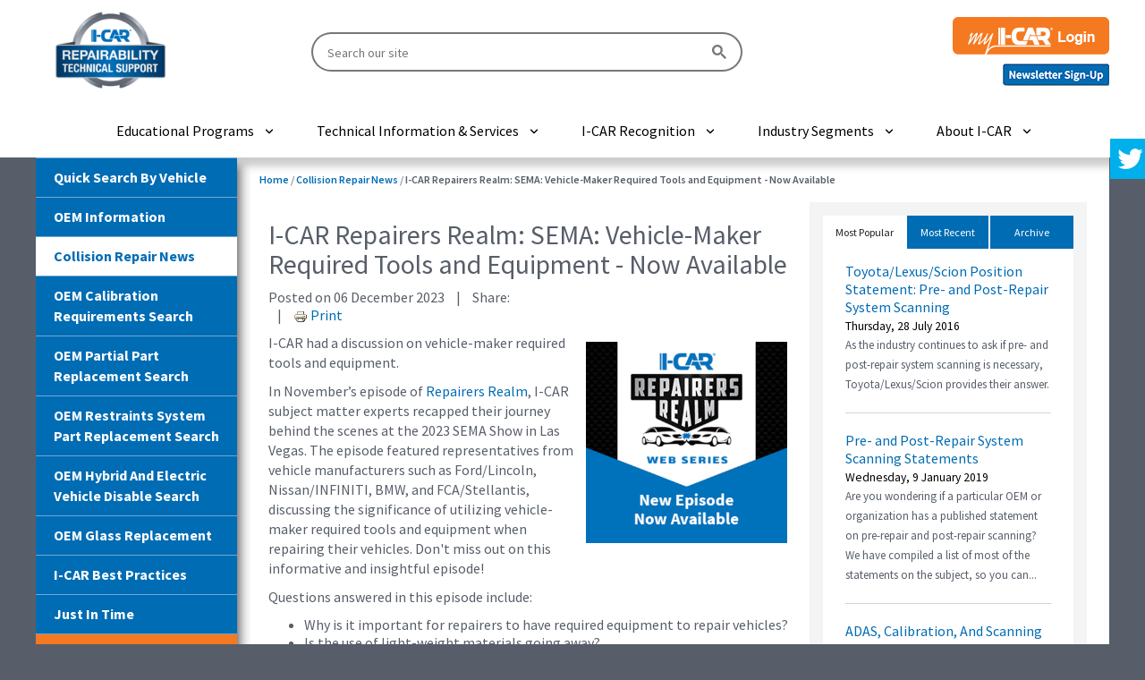

--- FILE ---
content_type: text/html; charset=utf-8
request_url: https://rts.i-car.com/crn-2062.html
body_size: 17173
content:
		<!DOCTYPE html>
	<html xmlns="http://www.w3.org/1999/xhtml" xml:lang="en-gb" lang="en-gb" dir="ltr">

	<head>
			
		<!-- Google Tag Manager -->
		<script>(function(w,d,s,l,i){w[l]=w[l]||[];w[l].push({'gtm.start':
		new Date().getTime(),event:'gtm.js'});var f=d.getElementsByTagName(s)[0],
		j=d.createElement(s),dl=l!='dataLayer'?'&l='+l:'';j.async=true;j.src=
		'https://www.googletagmanager.com/gtm.js?id='+i+dl;f.parentNode.insertBefore(j,f);
		})(window,document,'script','dataLayer','GTM-MLJ45BXZ');</script>
		<!-- End Google Tag Manager -->
		<!-- Google Tag Manager -->
		<script>(function(w,d,s,l,i){w[l]=w[l]||[];w[l].push({'gtm.start':
		new Date().getTime(),event:'gtm.js'});var f=d.getElementsByTagName(s)[0],
		j=d.createElement(s),dl=l!='dataLayer'?'&l='+l:'';j.async=true;j.src=
		'https://www.googletagmanager.com/gtm.js?id='+i+dl;f.parentNode.insertBefore(j,f);
		})(window,document,'script','dataLayer','GTM-59W4R8V');</script>
		<!-- End Google Tag Manager -->

		
<script type="text/javascript">
	var big = '72%';
	var small = '53%';
	var bildauf = '/templates/i-car-rts/images/plus.png';
	var bildzu = '/templates/i-car-rts/images/minus.png';
	var rightopen='Open info';
	var rightclose='Close info';
	var altopen='is open';
	var altclose='is closed';
</script>
				<meta name="viewport" content="width=device-width, initial-scale=1.0, maximum-scale=3.0, user-scalable=yes" />
		<meta name="HandheldFriendly" content="true" />
		<meta name="apple-mobile-web-app-capable" content="YES" />
		<script src="//ajax.googleapis.com/ajax/libs/jquery/1.11.1/jquery.min.js"></script>
		<link type="text/css" rel="stylesheet" href="https://fonts.googleapis.com/css?family=Source+Sans+Pro:400,600,700">
				<base href="https://rts.i-car.com/crn-2062.html" />
	<meta http-equiv="content-type" content="text/html; charset=utf-8" />
	<meta name="generator" content="Joomla! - Open Source Content Management" />
	<title>I-CAR Repairers Realm: SEMA: Vehicle-Maker Required Tools and Equipment - Now Available</title>
	<link href="/templates/i-car-rts/favicon.ico" rel="shortcut icon" type="image/vnd.microsoft.icon" />
	<link href="https://rts.i-car.com/plugins/content/pdf_embed/assets/css/style.css" rel="stylesheet" type="text/css" />
	<link href="/plugins/system/jce/css/content.css?aa754b1f19c7df490be4b958cf085e7c" rel="stylesheet" type="text/css" />
	<link href="/cache/widgetkit/widgetkit-09061246.css" rel="stylesheet" type="text/css" />
	<link href="/media/plg_fancybox/css/jquery.fancybox.css" rel="stylesheet" type="text/css" />
	<link href="/media/plg_fancybox/css/jquery.fancybox-thumbs.css" rel="stylesheet" type="text/css" />
	<link href="https://rts.i-car.com/modules/mod_monthlyarchive/assets/mod_monthlyarchive.css" rel="stylesheet" type="text/css" />
	<link href="https://rts.i-car.com/templates/i-car-rts/css/bootstrap.min.css" rel="stylesheet" type="text/css" media="all" />
	<link href="https://rts.i-car.com/templates/i-car-rts/css/font-awesome.min.css" rel="stylesheet" type="text/css" media="all" />
	<link href="https://rts.i-car.com/templates/i-car-rts/css/animate.css" rel="stylesheet" type="text/css" media="all" />
	<link href="https://rts.i-car.com/templates/i-car-rts/css/MainICARStyle.css" rel="stylesheet" type="text/css" />
	<link href="https://rts.i-car.com/templates/i-car-rts/css/styles.css" rel="stylesheet" type="text/css" />
	<link href="https://rts.i-car.com/templates/i-car-rts/images/lol.css" rel="stylesheet" type="text/css" />
	<link href="https://rts.i-car.com/templates/i-car-rts/css/webcitz-menu.css" rel="stylesheet" type="text/css" />
	<link href="https://rts.i-car.com/templates/i-car-rts/css/webcitz_search.css" rel="stylesheet" type="text/css" />
	<link href="/modules/mod_twitter_widget_slider/assets/style.css" rel="stylesheet" type="text/css" />
	<link href="https://rts.i-car.com/modules/mod_djimageslider/assets/style.css" rel="stylesheet" type="text/css" />
	<style type="text/css">

		/* Styles for DJ Image Slider with module id 232 */
		#djslider-loader232 {
			margin: 0 auto;
			position: relative;
		}
		#djslider232 {
			margin: 0 auto;
			position: relative;
			height: 330px; 
			width: 225px;
			max-width: 225px;
		}
		#slider-container232 {
			position: absolute;
			overflow:hidden;
			left: 0; 
			top: 0;
			height: 100%;
			width: 100%;
		}
		#djslider232 ul#slider232 {
			margin: 0 !important;
			padding: 0 !important;
			border: 0 !important;
		}
		#djslider232 ul#slider232 li {
			list-style: none outside !important;
			float: left;
			margin: 0 !important;
			border: 0 !important;
			padding: 0 0px 0px 0 !important;
			position: relative;
			height: 330px;
			width: 225px;
			background: none;
			overflow: hidden;
		}
		#slider232 li img {
			width: 100%;
			height: auto;
			border: 0 !important;
			margin: 0 !important;
		}
		#slider232 li a img, #slider232 li a:hover img {
			border: 0 !important;
		}
		
	</style>
	<script type="application/json" class="joomla-script-options new">{"csrf.token":"07d6b858faf50ba6da118a2f4b5d479c","system.paths":{"root":"","base":""},"joomla.jtext":{"TPL_BEEZ3_ALTOPEN":"is open","TPL_BEEZ3_ALTCLOSE":"is closed","TPL_BEEZ3_TEXTRIGHTOPEN":"Open info","TPL_BEEZ3_TEXTRIGHTCLOSE":"Close info","TPL_BEEZ3_FONTSIZE":"Font size","TPL_BEEZ3_BIGGER":"Bigger","TPL_BEEZ3_RESET":"Reset","TPL_BEEZ3_SMALLER":"Smaller","TPL_BEEZ3_INCREASE_SIZE":"Increase size","TPL_BEEZ3_REVERT_STYLES_TO_DEFAULT":"Revert styles to default","TPL_BEEZ3_DECREASE_SIZE":"Decrease size","TPL_BEEZ3_OPENMENU":"Open Menu","TPL_BEEZ3_CLOSEMENU":"Close Menu"}}</script>
	<script src="/media/jui/js/jquery.min.js?6891537b6f77633d9a496f0fc988cd10" type="text/javascript"></script>
	<script src="/media/jui/js/jquery-noconflict.js?6891537b6f77633d9a496f0fc988cd10" type="text/javascript"></script>
	<script src="/media/jui/js/jquery-migrate.min.js?6891537b6f77633d9a496f0fc988cd10" type="text/javascript"></script>
	<script src="/media/system/js/caption.js?6891537b6f77633d9a496f0fc988cd10" type="text/javascript"></script>
	<script src="/cache/widgetkit/widgetkit-3b633c35.js" type="text/javascript"></script>
	<script src="/media/plg_fancybox/js/jquery.fancybox.pack.js" type="text/javascript"></script>
	<script src="/media/plg_fancybox/js/jquery.mousewheel-3.0.6.pack.js" type="text/javascript"></script>
	<script src="/media/plg_fancybox/js/jquery.fancybox-thumbs.js" type="text/javascript"></script>
	<script src="/media/system/js/mootools-core.js?6891537b6f77633d9a496f0fc988cd10" type="text/javascript"></script>
	<script src="/media/system/js/core.js?6891537b6f77633d9a496f0fc988cd10" type="text/javascript"></script>
	<script src="/templates/i-car-rts/javascript/bootstrap.min.js" type="text/javascript"></script>
	<script src="/templates/i-car-rts/javascript/bootstrap-hover-dropdown.min.js" type="text/javascript"></script>
	<script src="/templates/i-car-rts/javascript/mmenu.js" type="text/javascript"></script>
	<script src="/templates/i-car-rts/javascript/rts-scripts-2019.js" type="text/javascript"></script>
	<script src="/templates/i-car-rts/javascript/webcitz_search.js" type="text/javascript" defer="defer"></script>
	<script src="/templates/i-car-rts/javascript/webcitz-menu.js" type="text/javascript" defer="defer"></script>
	<script src="/media/system/js/mootools-more.js?6891537b6f77633d9a496f0fc988cd10" type="text/javascript"></script>
	<script src="/modules/mod_djimageslider/assets/powertools-1.2.0.js" type="text/javascript"></script>
	<script src="/modules/mod_djimageslider/assets/slider.js" type="text/javascript"></script>
	<script type="text/javascript">

			$conv_ = jQuery;
			$conv_(document).ready(function() {
            $conv_("a[href^='http:']:not([href*='" + window.location.host + "']), a[href^='https:']:not([href*='" + window.location.host + "'])").each(function() {
            if($conv_(this).attr("target")!="_parent"){
                $conv_(this).attr("target", "_blank");
            }});
            
        });jQuery(window).on('load',  function() {
				new JCaption('img.caption');
			});jQuery.noConflict();jQuery(document).ready(function() {jQuery("a.lightbox").fancybox({'mouseWheel':false, 'openEffect':'elastic', 'closeEffect':'elastic', 'nextEffect':'elastic', 'prevEffect':'elastic', 'openSpeed':200, 'closeSpeed':200, 'nextSpeed':200, 'prevSpeed':200, helpers: {overlay: {closeClick:false}, thumbs: {width:50, height:50}}});});(function($){ window.addEvent('domready',function(){this.Slider232 = new DJImageSliderModule({id: '232', slider_type: 2, slide_size: 225, visible_slides: 1, show_buttons: 0, show_arrows: 0, preload: 800},{auto: 1, transition: Fx.Transitions.linear, duration: 600, delay: 30600})}); })(document.id);
	</script>
	<link href="http://feeds.feedburner.com/" rel="alternate" type="application/rss+xml" title="RTS Collision Repair News" />

		<link href="/templates/i-car-rts/css/bootstrap-grid-flexbox.min.css" rel="stylesheet" type="text/css" />
		
				<div class="moduletable">
						

	<script>
/*
 Sticky-kit v1.1.2 | WTFPL | Leaf Corcoran 2015 | http://leafo.net
*/
(function(){var b,f;b=this.jQuery||window.jQuery;f=b(window);b.fn.stick_in_parent=function(d){var A,w,J,n,B,K,p,q,k,E,t;null==d&&(d={});t=d.sticky_class;B=d.inner_scrolling;E=d.recalc_every;k=d.parent;q=d.offset_top;p=d.spacer;w=d.bottoming;null==q&&(q=0);null==k&&(k=void 0);null==B&&(B=!0);null==t&&(t="is_stuck");A=b(document);null==w&&(w=!0);J=function(a,d,n,C,F,u,r,G){var v,H,m,D,I,c,g,x,y,z,h,l;if(!a.data("sticky_kit")){a.data("sticky_kit",!0);I=A.height();g=a.parent();null!=k&&(g=g.closest(k));
if(!g.length)throw"failed to find stick parent";v=m=!1;(h=null!=p?p&&a.closest(p):b("<div />"))&&h.css("position",a.css("position"));x=function(){var c,f,e;if(!G&&(I=A.height(),c=parseInt(g.css("border-top-width"),10),f=parseInt(g.css("padding-top"),10),d=parseInt(g.css("padding-bottom"),10),n=g.offset().top+c+f,C=g.height(),m&&(v=m=!1,null==p&&(a.insertAfter(h),h.detach()),a.css({position:"",top:"",width:"",bottom:""}).removeClass(t),e=!0),F=a.offset().top-(parseInt(a.css("margin-top"),10)||0)-q,
u=a.outerHeight(!0),r=a.css("float"),h&&h.css({width:a.outerWidth(!0),height:u,display:a.css("display"),"vertical-align":a.css("vertical-align"),"float":r}),e))return l()};x();if(u!==C)return D=void 0,c=q,z=E,l=function(){var b,l,e,k;if(!G&&(e=!1,null!=z&&(--z,0>=z&&(z=E,x(),e=!0)),e||A.height()===I||x(),e=f.scrollTop(),null!=D&&(l=e-D),D=e,m?(w&&(k=e+u+c>C+n,v&&!k&&(v=!1,a.css({position:"fixed",bottom:"",top:c}).trigger("sticky_kit:unbottom"))),e<F&&(m=!1,c=q,null==p&&("left"!==r&&"right"!==r||a.insertAfter(h),
h.detach()),b={position:"",width:"",top:""},a.css(b).removeClass(t).trigger("sticky_kit:unstick")),B&&(b=f.height(),u+q>b&&!v&&(c-=l,c=Math.max(b-u,c),c=Math.min(q,c),m&&a.css({top:c+"px"})))):e>F&&(m=!0,b={position:"fixed",top:c},b.width="border-box"===a.css("box-sizing")?a.outerWidth()+"px":a.width()+"px",a.css(b).addClass(t),null==p&&(a.after(h),"left"!==r&&"right"!==r||h.append(a)),a.trigger("sticky_kit:stick")),m&&w&&(null==k&&(k=e+u+c>C+n),!v&&k)))return v=!0,"static"===g.css("position")&&g.css({position:"relative"}),
a.css({position:"absolute",bottom:d,top:"auto"}).trigger("sticky_kit:bottom")},y=function(){x();return l()},H=function(){G=!0;f.off("touchmove",l);f.off("scroll",l);f.off("resize",y);b(document.body).off("sticky_kit:recalc",y);a.off("sticky_kit:detach",H);a.removeData("sticky_kit");a.css({position:"",bottom:"",top:"",width:""});g.position("position","");if(m)return null==p&&("left"!==r&&"right"!==r||a.insertAfter(h),h.remove()),a.removeClass(t)},f.on("touchmove",l),f.on("scroll",l),f.on("resize",
y),b(document.body).on("sticky_kit:recalc",y),a.on("sticky_kit:detach",H),setTimeout(l,0)}};n=0;for(K=this.length;n<K;n++)d=this[n],J(b(d));return this}}).call(this);

var $j = jQuery.noConflict(); 

//$j(document.body).trigger("sticky_kit:recalc");
$j(document).ready(function(){

    $j(window).on("resize", function () {
        if ($j(window).width() < 992) {
			$j(".side-nav").trigger("sticky_kit:detach");
        } else {
		    $j(".side-nav").stick_in_parent({
		    	recalc_every: 1,
		    	parent: ".wrapp",
		    	spacer: false
		    });
        }
    });
    
});

</script>		</div>
	
		<!--[if IE 7]>
		<link href="/templates/i-car-rts/css/ie7only.css" rel="stylesheet" type="text/css" />
		<![endif]-->
		<!-- HTML5 Shim and Respond.js IE8 support of HTML5 elements and media queries -->
		<!-- WARNING: Respond.js doesn't work if you view the page via file:// -->
		<!--[if lt IE 9]>
          <script src="https://oss.maxcdn.com/html5shiv/3.7.2/html5shiv.min.js"></script>
          <script src="https://oss.maxcdn.com/respond/1.4.2/respond.min.js"></script>
        <![endif]-->
		<script type='text/javascript' src='https://platform-api.sharethis.com/js/sharethis.js#property=66df2d1ad43faf001a475cef&product=sop' async='async'></script>
		<!--
		<script type="text/javascript">
                        var switchTo5x = true;
                </script>
		<script type="text/javascript" src="https://ws.sharethis.com/button/buttons.js"></script>
		<script type="text/javascript">
			stLight.options({
				publisher: "6061981d-5f07-4899-a504-ce02d87fa271",
				doNotHash: true,
				doNotCopy: true,
				hashAddressBar: false
			});
		</script>
		-->
	</head>

	<body id="PageContent" class="LTR Gecko Gecko29 ENUS ContentBody">
		<!-- Google Tag Manager (noscript) -->
		<noscript><iframe src="https://www.googletagmanager.com/ns.html?id=GTM-MLJ45BXZ" height="0" width="0" style="display:none;visibility:hidden"></iframe></noscript>
		<!-- End Google Tag Manager (noscript) -->
		<!-- Google Tag Manager (noscript) -->
		<noscript><iframe src=https://www.googletagmanager.com/ns.html?id=GTM-59W4R8V" height="0" width="0" style="display:none;visibility:hidden"></iframe></noscript>
		<!-- End Google Tag Manager (noscript) -->
		
		<!-- Browser Message -->
		
		<script>
			function get_browser_info() {
				var ua = navigator.userAgent,
					tem, M = ua.match(/(opera|chrome|safari|firefox|msie|trident(?=\/))\/?\s*(\d+)/i) || [];
				if (/trident/i.test(M[1])) {
					tem = /\brv[ :]+(\d+)/g.exec(ua) || [];
					return {
						name: 'IE ',
						version: (tem[1] || '')
					};
				}
				if (M[1] === 'Chrome') {
					tem = ua.match(/\bOPR\/(\d+)/)
					if (tem != null) {
						return {
							name: 'Opera',
							version: tem[1]
						};
					}
				}
				M = M[2] ? [M[1], M[2]] : [navigator.appName, navigator.appVersion, '-?'];
				if ((tem = ua.match(/version\/(\d+)/i)) != null) {
					M.splice(1, 1, tem[1]);
				}
				return {
					name: M[0],
					version: M[1]
				};
			}
			var browser = get_browser_info();
			/*document.write("<div class='BrowserMessage'>(Browser: " + browser.name);
			document.write("  ");
			document.write("Version: " + browser.version + ") <a href='/UpgradeYourBrowser'>Details</a>");
			*/
			if ((browser.name == 'IE ' || browser.name == 'MSIE') && browser.version <= 10) {
				document.write("<div class='zoneBrowserMessage'><div class='BrowserMessage'>");
				document.write("You are using an old version of Internet Explorer and need to upgrade to continue using this site.&nbsp;&nbsp;<a href='/upgrade-your-browser.html' onclick=\"ga('send', 'event', 'Old Browser', '" + browser.name + " " + browser.version + "', '" + browser.name + " " + browser.version + "');\"><b>See How</b></a>");
				document.write("</div></div>");
				ga('set', 'dimension1', browser.name + ' ' + browser.version); // Google Analytics Custom Dimension "User Browser"
				jQuery(function($) {
					$(document).ready(function() {
						$('#wbctzHomepageSearchLayout').after("<div><p style='font-size:85%; color:#FF0000; font-style:italic;'>If vehicle dropdowns are not displaying, you will likely need to update your browser to Internet Explorer 11 or newer in Windows 7 or newer.</p></div>");
					});
				});
			}
		</script>
		<!-- End Browser Message -->
		
		<div id="page-content" class="home">
						<header class="rts-header rts-page--header">
				<div class="container-fluid">
					<div class="row-flex middle-xs">
						<div class="col-flex-lg-3 col-flex-md-2 col-flex-sm-4 col-flex-xs-4 col-flex-xxs-12">
							<a class="rts-logo" href="https://rts.i-car.com/">
								<img class="rts-logo--image" src="/images/rts-logo-header.png" alt="I-CAR">
							</a>
						</div>
						<div class="col-flex-lg-5 col-flex-md-6 col-flex-sm-12 col-flex-sm-last">
														<div class="rts-header-search">
								<gcse:searchbox-only resultsUrl="http://rts.i-car.com/global-search-results.html"></gcse:searchbox-only>
							</div>
						</div>
						<div class="col-flex-lg-4 col-flex-md-4 col-flex-sm-8 col-flex-xs-8 col-flex-xxs-12">
							<div class="rts-login">
										<div class="moduletable">
						
    <a href="/?morequest=oauthredirect&app_name=customoauth&app_type=oauth" class="rts-login--login">
		<img src="/images/myICARLogin_Button.png" class="rts-login--login-btn" alt="my I-CAR Login">
	</a>
		</div>
	
								<div style="padding-top:10px;"><a href="/newsletter.html"><img src="/templates/i-car-rts/images/newsletter.png"></a></div>
							</div>
						</div>
					</div>
				</div>
			</header>
			<div class="top-bar">
				<div class="container-fluid">
					<div class="main-menu"><div class="close-icon">Close</div><div class="menu-item has-children"><div><a href="javascript:void(0);">Educational Programs</a><span class="child-trigger"></span></div><div class="menu-dropdown"><div class="menu-item has-children"><div><a href="https://www.i-car.com/academy">Academy</a><span class="child-trigger"></span></div><div class="menu-dropdown"><div class="menu-item"><div><a href="https://www.i-car.com/academyshops">Academy for Shops</a></div></div><div class="menu-item"><div><a href="https://academy.i-car.com/schools">Academy for Schools</a></div></div></div></div><div class="menu-item has-children"><div><a href="javascript:void(0);">Courses</a><span class="child-trigger"></span></div><div class="menu-dropdown"><div class="menu-item"><div><a href="https://www.i-car.com/browse">Course Catalog</a></div></div><div class="menu-item"><div><a href="https://info.i-car.com/course-updates">Course Updates</a></div></div><div class="menu-item"><div><a href="https://info.i-car.com/training/types-of-training">Types of Training</a></div></div></div></div><div class="menu-item has-children"><div><a href="javascript:void(0);">Learning Paths</a><span class="child-trigger"></span></div><div class="menu-dropdown"><div class="menu-item"><div><a href="https://www.i-car.com/adas-technician-platinum-path">ADAS Technician</a></div></div><div class="menu-item"><div><a href="https://www.i-car.com/auto-physical-damage-appraiser-platinum-path">Auto Physical Damage Appraiser</a></div></div><div class="menu-item"><div><a href="https://www.i-car.com/electrical-diagnostics-technician-path">Electrical/Diagnostics Technician</a></div></div><div class="menu-item"><div><a href="https://www.i-car.com/estimator-platinum-path">Estimator</a></div></div><div class="menu-item"><div><a href="https://www.i-car.com/mechanical-technician-platinum-path">Mechanical Technician</a></div></div><div class="menu-item"><div><a href="https://www.i-car.com/nonstructural-technician-platinum-path">Non-Structural Technician</a></div></div><div class="menu-item"><div><a href="https://www.i-car.com/production-management-platinum-path">Production Management</a></div></div><div class="menu-item"><div><a href="https://www.i-car.com/refinish-technician-platinum-path">Refinish Technician</a></div></div><div class="menu-item"><div><a href="https://www.i-car.com/structural-technician-platinum-path">Structural Technician</a></div></div></div></div><div class="menu-item has-children"><div><a href="javascript:void(0);">Programs</a><span class="child-trigger"></span></div><div class="menu-dropdown"><div class="menu-item"><div><a href="https://www.i-car.com/handson-skills-development">Hands-On Skills Development</a></div></div><div class="menu-item"><div><a href="https://www.i-car.com/assessment">In-Shop Knowledge Assessment</a></div></div><div class="menu-item"><div><a href="https://www.i-car.com/industry-training-alliance">Industry Training Alliance</a></div></div><div class="menu-item"><div><a href="https://www.i-car.com/vehicle-technology-specific-training">Vehicle and Technology Specific Training</a></div></div><div class="menu-item"><div><a href="https://www.i-car.com/welding-training-certification">Welding Training & Certification</a></div></div></div></div><div class="menu-item"><div><a href="https://www.i-car.com/registered-apprenticeship">Registered Apprenticeship</a></div></div><div class="menu-item"><div><a href="https://www.i-car.com/subscription">Subscriptions</a></div></div><div class="menu-item"><div><a href="https://info.i-car.com/training/value-of-training">Value of Training</a></div></div><div class="menu-item has-children"><div><a href="https://info.i-car.com/network-programs">Network Programs</a><span class="child-trigger"></span></div><div class="menu-dropdown"><div class="menu-item"><div><a href="https://info.i-car.com/network-programs/insurance">Insurance</a></div></div><div class="menu-item"><div><a href="https://info.i-car.com/network-programs/oem">OEM</a></div></div></div></div></div></div><div class="menu-item has-children"><div><a href="javascript:void(0);">Technical Information & Services</a><span class="child-trigger"></span></div><div class="menu-dropdown"><div class="menu-item has-children"><div><a href="https://rts.i-car.com">Repairability Technical Support Portal</a><span class="child-trigger"></span></div><div class="menu-dropdown"><div class="menu-item"><div><a href="https://rts.i-car.com/search-by-vehicle.html">Quick Search By Vehicle</a></div></div><div class="menu-item"><div><a href="https://rts.i-car.com/oem-information.html">OEM Information</a></div></div><div class="menu-item"><div><a href="https://rts.i-car.com/collision-repair-news.html">Collision Repair News</a></div></div><div class="menu-item"><div><a href="https://rts.i-car.com/oem-calibration-requirements-search.html">OEM Calibration Requirements Search</a></div></div><div class="menu-item"><div><a href="https://rts.i-car.com/oem-partial-part-replacement-search.html">OEM Partial Part Replacement Search</a></div></div><div class="menu-item"><div><a href="https://rts.i-car.com/oem-restraints-system-part-replacement-search.html">OEM Restraints System Part Replacement Search</a></div></div><div class="menu-item"><div><a href="https://rts.i-car.com/hybrid-and-electric-vehicle-disable-search.html">OEM Hybrid & Electric Vehicle Disable Search</a></div></div><div class="menu-item"><div><a href="https://rts.i-car.com/oem-glass-replacement.html">OEM Glass Replacement</a></div></div><div class="menu-item"><div><a href="https://rts.i-car.com/best-practices.html">I-CAR Best Practices</a></div></div><div class="menu-item"><div><a href="https://rts.i-car.com/just-in-time.html">Just In Time</a></div></div></div></div><div class="menu-item"><div><a href="https://rts.i-car.com/ask-i-car.html">Ask I-CAR</a></div></div><div class="menu-item"><div><a href="https://info.i-car.com/adas">ADAS Resources</a></div></div><div class="menu-item"><div><a href="https://info.i-car.com/electric-vehicles">Electric Vehicle Resources</a></div></div><div class="menu-item"><div><a href="https://info.i-car.com/knowledge-assessment">In-Shop Knowledge Assessment Resources</a></div></div><div class="menu-item"><div><a href="https://info.i-car.com/welding">Welding Resources</a></div></div><div class="menu-item"><div><a href="https://info.i-car.com/repairers-realm">Repairers Realm</a></div></div><div class="menu-item"><div><a href="https://info.i-car.com/collisionreporter">Collision Reporter</a></div></div></div></div><div class="menu-item has-children"><div><a href="javascript:void(0);">I-CAR Recognition</a><span class="child-trigger"></span></div><div class="menu-dropdown"><div class="menu-item"><div><a href="https://info.i-car.com/platinum">Platinum</a></div></div><div class="menu-item has-children"><div><a href="https://info.i-car.com/gold-class">Gold Class</a><span class="child-trigger"></span></div><div class="menu-dropdown"><div class="menu-item"><div><a href="https://info.i-car.com/gold-class/gold-class-collision-repair-standards">Collision Repair Standards</a></div></div><div class="menu-item"><div><a href="https://info.i-car.com/gold-class/gold-class-insurance-standards">Insurance Standards</a></div></div><div class="menu-item"><div><a href="https://goldclass.i-car.com/">Shop Locator</a></div></div></div></div></div></div><div class="menu-item has-children"><div><a href="javascript:void(0);">Industry Segments</a><span class="child-trigger"></span></div><div class="menu-dropdown"><div class="menu-item has-children"><div><a href="https://info.i-car.com/industries-served/career-and-technical-school">Career & Technical Schools</a><span class="child-trigger"></span></div><div class="menu-dropdown"><div class="menu-item"><div><a href="https://academy.i-car.com/schools">Academy for Schools</a></div></div><div class="menu-item"><div><a href="https://pdp-ee.i-car.com/">PDP-EE - Training For My School</a></div></div><div class="menu-item"><div><a href="https://pdp-ee.i-car.com/Home/Welding-Training-Certification-for-Career-Tech">PDP-EE - Welding</a></div></div><div class="menu-item"><div><a href="https://pdp-ee.i-car.com/Home/PDP-EE-Curriculum-Users">PDP-EE - Users List</a></div></div><div class="menu-item"><div><a href="https://pdp-ee.i-car.com/Home/Enhanced-Curriculum-NATEF">PDP-EE - Enhanced Package</a></div></div><div class="menu-item"><div><a href="https://pdp-ee.i-car.com/home/school-pricing">PDP-EE - Pricing</a></div></div><div class="menu-item"><div><a href="https://pdp-ee.i-car.com/home/resources-and-forms">PDP-EE - Resources and Forms</a></div></div><div class="menu-item"><div><a href="https://pdp-ee.i-car.com/home/educator-role">PDP-EE - Educator Role</a></div></div><div class="menu-item"><div><a href="https://pdp-ee.i-car.com/home/career-technical-schools-blog">PDP-EE - Blog</a></div></div><div class="menu-item"><div><a href="https://pdp-ee.i-car.com/home/myicar/login">PDP-EE - my I-CAR</a></div></div><div class="menu-item"><div><a href="https://support.i-car.com/login">Instructor Support Website</a></div></div></div></div><div class="menu-item"><div><a href="https://info.i-car.com/industries-served/collision-repair-manager">Collision Repair Manager</a></div></div><div class="menu-item"><div><a href="https://info.i-car.com/industries-served/collision-repair-technician">Collision Repair Technician</a></div></div><div class="menu-item"><div><a href="https://info.i-car.com/industries-served/apda">Insurance APDA</a></div></div><div class="menu-item"><div><a href="https://info.i-car.com/industries-served/insurance">Insurance Manager</a></div></div><div class="menu-item"><div><a href="https://info.i-car.com/industries-served/oem">OEM</a></div></div><div class="menu-item"><div><a href="https://info.i-car.com/industries-served/suppliers">Suppliers</a></div></div><div class="menu-item"><div><a href="https://info.i-car.com/industries-served/supporting-services">Supporting Services</a></div></div></div></div><div class="menu-item has-children"><div><a href="javascript:void(0);">About I-CAR</a><span class="child-trigger"></span></div><div class="menu-dropdown"><div class="menu-item has-children"><div><a href="https://info.i-car.com/about-us">About I-CAR</a><span class="child-trigger"></span></div><div class="menu-dropdown"><div class="menu-item"><div><a href="https://info.i-car.com/about-us/vision-and-mission">Vision, Mission  & Core Beliefs & Values</a></div></div><div class="menu-item"><div><a href="https://info.i-car.com/about-us/careers">Careers</a></div></div><div class="menu-item"><div><a href="https://info.i-car.com/about-us/culture">Culture</a></div></div></div></div><div class="menu-item has-children"><div><a href="https://info.i-car.com/governance">Governance</a><span class="child-trigger"></span></div><div class="menu-dropdown"><div class="menu-item"><div><a href="https://info.i-car.com/governance/board-of-directors">Board of Directors</a></div></div><div class="menu-item"><div><a href="https://info.i-car.com/governance/industry-councils">Industry Councils</a></div></div><div class="menu-item"><div><a href="https://info.i-car.com/governance/industry-reinvestment">Industry Reinvestment</a></div></div><div class="menu-item"><div><a href="https://info.i-car.com/governance/leadership">Leadership</a></div></div><div class="menu-item"><div><a href="https://info.i-car.com/governance/membership">Membership</a></div></div></div></div><div class="menu-item"><div><a href="https://www.i-car.com/knowledge-skill-protocol">Industry Protocol</a></div></div><div class="menu-item"><div><a href="https://info.i-car.com/sustaining-partners">Sustaining Partners</a></div></div><div class="menu-item has-children"><div><a href="https://info.i-car.com/volunteers-instructors">Volunteers & Instructors</a><span class="child-trigger"></span></div><div class="menu-dropdown"><div class="menu-item"><div><a href="https://info.i-car.com/volunteers-instructors/instructors">Instructors & Assessors</a></div></div><div class="menu-item"><div><a href="https://info.i-car.com/volunteers-instructors/volunteers">Volunteers & Committees</a></div></div></div></div><div class="menu-item has-children"><div><a href="javascript:void(0);">Collaborative Solutions</a><span class="child-trigger"></span></div><div class="menu-dropdown"><div class="menu-item"><div><a href="https://www.collisioneducationfoundation.org/">Collision Repair Education Foundation</a></div></div></div></div><div class="menu-item"><div><a href="https://info.i-car.com/about-us/awards">Awards</a></div></div></div></div></div><div class="menu-icon">MENU</div>				</div>
			</div>
			<!--<div class="secondary-bar">
				<div class="container-fluid">
					<div class="row-flex middle-sm">
						<div class="col-flex-sm-6">
							<div class="rts-programs">
								<a href="https://www.i-car.com/" class="rts-programs--icon" target="_blank" rel="noopener noreferrer">
									<img class="rts-programs--image" src="/images/rts-2019/i-car.png" alt="I-CAR">
								</a>
								<a href="https://www.i-cartraintogain.com/protocol" class="rts-programs--icon" target="_blank" rel="noopener noreferrer">
									<img class="rts-programs--image" src="/images/rts-2019/ksprotocol.png" alt="Knowledge and Skills Protocol">
								</a>
								<a href="https://info.i-car.com/collisionreporter" class="rts-programs--icon" target="_blank" rel="noopener noreferrer">
									<img class="rts-programs--image" src="/images/rts-2019/collisionreporter.png" alt="Collision Reporter">
								</a>
								<a href="https://info.i-car.com/network-programs" class="rts-programs--icon" target="_blank" rel="noopener noreferrer">
									<img class="rts-programs--image" src="/images/rts-2019/networkprograms.png" alt="Network Programs">
								</a>
								<a href="https://www.i-car.com/s/industry-training-alliance" class="rts-programs--icon" target="_blank" rel="noopener noreferrer">
									<img class="rts-programs--image" src="/images/rts-2019/ita.png" alt="Industry Training Alliance">
								</a>
								<a href="https://www.bodyshopology.com/" class="rts-programs--icon" target="_blank" rel="noopener noreferrer">
									<img class="rts-programs--image" src="/images/rts-2019/bodyshopology.png" alt="BodyShopology">
								</a>
							</div>
						</div>
						<div class="col-flex-sm-6">
							<div class="rts-social">
								<a href="https://www.facebook.com/icareducation" class="rts-social--icon" target="_blank" rel="noopener noreferrer">
									<img class="rts-social--image" src="/images/rts-2019/social-facebook.png" alt="Facebook">
								</a>
								<a href="https://www.linkedin.com/company/i-car/" class="rts-social--icon" target="_blank" rel="noopener noreferrer">
									<img class="rts-social--image" src="/images/rts-2019/social-linkedin.png" alt="LinkedIn">
								</a>
								<a href="https://www.instagram.com/icar_education/" class="rts-social--icon" target="_blank" rel="noopener noreferrer">
									<img class="rts-social--image" src="/images/rts-2019/social-instagram.png" alt="Instagram">
								</a>
								<a href="https://twitter.com/Ask_ICAR" class="rts-social--icon" target="_blank" rel="noopener noreferrer">
									<img class="rts-social--image" src="/images/rts-2019/social-twitter.png" alt="Twitter">
								</a>
								<a href="https://www.youtube.com/user/icartraining" class="rts-social--icon" target="_blank" rel="noopener noreferrer">
									<img class="rts-social--image" src="/images/rts-2019/social-youtube.png" alt="YouTube">
								</a>
							</div>
						</div>
					</div>
				</div>
			</div>-->
			<div class="zoneMainContent">
				<div class="pdp container">
					<div class="row">
						<div class="col-xs-12" id="main">
							<article class="wrapp">
								<!--left navigation menu -->
								<div class="col-xs-12 col-md-3 side-nav">
									<ul class="nav menu mod-list">
<li class="item-1088"><a href="/search-by-vehicle.html" >Quick Search By Vehicle</a></li><li class="item-595 parent"><a href="/oem-information.html" >OEM Information</a></li><li class="item-596 current active parent"><a href="/collision-repair-news.html" >Collision Repair News</a></li><li class="item-1097 parent"><a href="/oem-calibration-requirements-search.html" >OEM Calibration Requirements Search</a></li><li class="item-597 parent"><a href="/oem-partial-part-replacement-search.html" >OEM Partial Part Replacement Search</a></li><li class="item-598 parent"><a href="/oem-restraints-system-part-replacement-search.html" >OEM Restraints System Part Replacement Search</a></li><li class="item-766 parent"><a href="/hybrid-and-electric-vehicle-disable-search.html" >OEM Hybrid And Electric Vehicle Disable Search</a></li><li class="item-1103"><a href="/oem-glass-replacement.html" >OEM Glass Replacement</a></li><li class="item-1145"><a href="/best-practices.html" >I-CAR Best Practices</a></li><li class="item-1716"><a href="/just-in-time.html" >Just In Time</a></li><li class="item-600 parent"><a href="/ask-i-car.html" class="askicar">Ask I-CAR</a></li></ul>
<div style="border: 0px !important;">
<div id="djslider-loader232" class="djslider-loader">
    <div id="djslider232" class="djslider">
        <div id="slider-container232" class="slider-container">
        	<ul id="slider232">
          		          			<li>
          					            											<a  href="https://rts.i-car.com/ask-i-car.html" target="_self">
															<img src="/images/20702.jpg" alt="Team" />
															</a>
																									
						
					</li>
                          			<li>
          					            											<a  href="https://rts.i-car.com/ask-i-car.html" target="_self">
															<img src="/images/20701.jpg" alt="VanHulle" />
															</a>
																									
						
					</li>
                          			<li>
          					            											<a  href="https://rts.i-car.com/ask-i-car.html" target="_self">
															<img src="/images/34857slider.jpg" alt="Butler" />
															</a>
																									
						
					</li>
                          			<li>
          					            											<a  href="https://rts.i-car.com/ask-i-car.html" target="_self">
															<img src="/images/20700.jpg" alt="Babino" />
															</a>
																									
						
					</li>
                          			<li>
          					            											<a  href="https://rts.i-car.com/ask-i-car.html" target="_self">
															<img src="/images/34856slider.jpg" alt="Burnette" />
															</a>
																									
						
					</li>
                        	</ul>
        </div>
                    </div>
</div>
</div>
<div style="clear: both"></div>

	<ul>
	<li class="CMSListMenuLI collision-repair-callout">
		<a class="text-center" href="/ask-i-car/submit-a-new-collision-repair-question.html">Submit a new collision repair question here!</a>
	</li>
</ul>
<p style="font-size: 16px; letter-spacing: -.2px; line-height: 30px; color: #006cb4;" class="text-center">Follow us on <a href="/twitter-feed.html" ><img src="/images/sema-twitter.jpg" height="25pc" /></a> <span style="font-weight: 600; color: #006cb4;">@Ask_ICAR</span> for daily updates.</p>
<hr>		<div class="moduletable">
						

	<a href="/industry-news.html"><img src="/images/industry-news-banner.jpg" class="img-responsive center-block" /></a>		</div>
	
								</div>
								<!--left navigation ends-->
								<section class="col-xs-12 col-md-9 main-col-right">
									<!-- breadcrumbs -->
																		<div class="col-xs-12 breadcrumb">
												<div class="moduletable">
						
<div class = "breadcrumbs">
<a href="/" class="pathway">Home</a> / <a href="/collision-repair-news.html" class="pathway">Collision Repair News</a> / <span>I-CAR Repairers Realm: SEMA: Vehicle-Maker Required Tools and Equipment - Now Available</span></div>
		</div>
	
									</div>
																		<!--end breadcrumbs-->
									<!-- body content placeholder for pages. -->
									<div class="col-xs-12">
										<!--main content-->
										<div class="col-xs-12 col-md-12 full content">
																							
																																	<div class="row">
	<div class="col-xs-12 col-md-8">
			<div class="item-page collision-repair">
																											<h2 class="car-title">
										I-CAR Repairers Realm: SEMA: Vehicle-Maker Required Tools and Equipment - Now Available									</h2>
																				
								
																	<div class="article-info" style="padding-bottom:10px;">
						<span class="article-info-term" style="display:none;">Details</span>
																															<span class="published">
						Posted on 06 December 2023						</span>
					
																																					<span style="padding:0px 10px;">|</span>										Share: <div class="sharethis-inline-share-buttons"></div><!--<span class='st_facebook'></span><span class='st_twitter'></span><span class='st_email'></span>-->
										<span style="padding:0px 10px;">|</span>
										<span class="print-icon">
											<a href="/crn-2062.html?tmpl=component&amp;print=1&amp;layout=default" title="Print article < I-CAR Repairers Realm: SEMA: Vehicle-Maker Required Tools and Equipment - Now Available >" onclick="window.open(this.href,'win2','status=no,toolbar=no,scrollbars=yes,titlebar=no,menubar=no,resizable=yes,width=640,height=480,directories=no,location=no'); return false;" rel="nofollow">					<img src="/media/system/images/printButton.png" alt="Print" />	</a> <a href="/crn-2062.html?tmpl=component&print=1&layout=default" onclick="window.open(this.href,'win2','status=no,toolbar=no,scrollbars=yes,titlebar=no,menubar=no,resizable=yes,width=640,height=480,directories=no,location=no'); return false;" rel="nofollow">Print</a>
										</span>
																																														
					
															</div>
																															<div class="img-fulltext-right" >
						<img  src="https://rts.i-car.com/images/crn/repairers_realm_new_episode.jpg" alt="" />
													</div>
												<p>I-CAR had a discussion on vehicle-maker required tools and equipment.</p>

 

<p>In November’s episode of <a target="_blank" href="https://info.i-car.com/repairers-realm">Repairers Realm</a>, I-CAR subject matter experts recapped their journey behind the scenes at the 2023 SEMA Show in Las Vegas. The episode featured representatives from vehicle manufacturers such as Ford/Lincoln, Nissan/INFINITI, BMW, and FCA/Stellantis, discussing the significance of utilizing vehicle-maker required tools and equipment when repairing their vehicles. Don't miss out on this informative and insightful episode!</p>

<p>Questions answered in this episode include:</p>

	<ul>
		<li>Why is it important for repairers to have required equipment to repair vehicles?</li>
		<li>Is the use of light-weight materials going away?</li>
		<li>Why do I need a synergic welder?</li>
		<li>How do I know which welder to get?</li>
		<li>Is there a different expectation of repair standard between a certified and non-certified repair facility?</li>
		<li>What is the importance of a pulse welder for collision repair?</li>
	</ul>

<br />

<!-- Brightcove Player -->

<div
  style="position: relative; display: block; max-width: 560px;">
  <div
    style="padding-top: 56.25%;">
    <iframe
      src="https://players.brightcove.net/1862663934001/default_default/index.html?videoId=6342339748112"
      allowfullscreen=""
      allow="encrypted-media"
      style="position: absolute; top: 0px; right: 0px; bottom: 0px; left: 0px; width: 100%; height: 100%;"></iframe>
  </div>
</div>

<!--Insert Related CRN-->

<p style="margin-top: 22px;">Additional I-CAR Collision Repair News you may find helpful:</p>

<ul>

<li><a target="_blank" href="/crn-2053.html">Day Four: I-CAR Live From The 2023 SEMA Show</a></li>

<li><a target="_blank" href="/crn-2050.html">Day One: I-CAR Live From The 2023 SEMA Show</a></li>

<li><a target="_blank" href="/crn-2052.html">Day Three: I-CAR Live From The 2023 SEMA Show</a></li>

<li><a target="_blank" href="/crn-2051.html">Day Two: I-CAR Live From The 2023 SEMA Show</a></li>

</ul>

<!--End Related CRN-->

<!--Insert Related Courses--><hr><h4>Related I-CAR Courses</h4><p class="related-class"><a class="btn btn-primary" href="https://my.i-car.com/s/learning-path-role/a3A1I000000hVdsUAE/welding-training-certification">Course <i class="fa fa-chevron-circle-right"></i></a><a href="https://my.i-car.com/s/learning-path-role/a3A1I000000hVdsUAE/welding-training-certification">Welding Training and Certification</a></p><!--End Related Courses-->																														</div>
			</div>
	<div class="col-md-4 colision-repair-right-column">
		

	<div role="tabpanel" class="colision-repair-right-tabs side-item">
    <!-- Nav tabs -->
    <ul class="nav nav-tabs" role="tablist">
        <li role="presentation" class="active">
            <a href="#most-popular" aria-controls="most-popular" role="tab" data-toggle="tab">Most Popular</a>
        </li>
        <li role="presentation">
            <a href="#most-recent" aria-controls="most-recent" role="tab" data-toggle="tab">Most Recent</a>
        </li>
        <li role="presentation">
            <a href="#archive" aria-controls="archive" role="tab" data-toggle="tab">Archive</a>
        </li>
    </ul>
    <!-- Tab panes -->
    <div class="tab-content">
        <div role="tabpanel" class="tab-pane active" id="most-popular"><!-- START: Modules Anywhere --><ul class="category-module mod-list">
									<li>
									<a class="mod-articles-category-title " href="/crn-429.html">Toyota/Lexus/Scion Position Statement: Pre- and Post-Repair System Scanning</a>
																									<span class="mod-articles-category-date">
						<small>Thursday, 28 July 2016</small>
					</span>
																					<p class="mod-articles-category-introtext">
						As the industry continues to ask if pre- and post-repair system scanning is necessary, Toyota/Lexus/Scion provides their answer.					</p>
											</li>
								<li>
									<a class="mod-articles-category-title " href="/crn-1019.html">Pre- and Post-Repair System Scanning Statements</a>
																									<span class="mod-articles-category-date">
						<small>Wednesday, 9 January 2019</small>
					</span>
																					<p class="mod-articles-category-introtext">
						Are you wondering if a particular OEM or organization has a published statement on pre-repair and post-repair scanning? We have compiled a list of most of the statements on the subject, so you can...					</p>
											</li>
								<li>
									<a class="mod-articles-category-title " href="/crn-1022.html">ADAS, Calibration, And Scanning Article Hotspot</a>
																									<span class="mod-articles-category-date">
						<small>Monday, 14 January 2019</small>
					</span>
																					<p class="mod-articles-category-introtext">
						Since advanced driver assistance systems (ADAS), scanning, and calibration first started becoming relevant, members of the collision repair industry have required as much knowledge as possible on...					</p>
											</li>
								<li>
									<a class="mod-articles-category-title " href="/crn-1356.html">BMW Position Statement: Pre- and Post-Repair System Scanning - UPDATE</a>
																									<span class="mod-articles-category-date">
						<small>Friday, 10 April 2020</small>
					</span>
																					<p class="mod-articles-category-introtext">
						BMW has released a position statement related to pre- and post-repair system scanning. The statement applies to All vehicles equipped with on board diagnostics II (OBD II).					</p>
											</li>
								<li>
									<a class="mod-articles-category-title " href="/crn-1126.html">Honda/Acura Position Statement: Pre- and Post-Repair System Scanning - UPDATE</a>
																									<span class="mod-articles-category-date">
						<small>Wednesday, 22 May 2019</small>
					</span>
																					<p class="mod-articles-category-introtext">
						Honda /Acura has updated their position statement on pre- and post-repair scanning to give more clarification on what is expected for scanning.					</p>
											</li>
								<li>
									<a class="mod-articles-category-title " href="/crn-794.html">Quickly Identifying Outer Quarter Panels w/Rolled Hem Flanges</a>
																									<span class="mod-articles-category-date">
						<small>Monday, 5 March 2018</small>
					</span>
																					<p class="mod-articles-category-introtext">
						The I-CAR best practice article, <a target="_blank"href="https://rts.i-car.com/best-practices/recycled-quarter-panels-w-rolled-hem-flanges.html">Recycled Outer Quarter Panels w/Rolled Hem Flanges</a> has gotten a lot of interest from the collision repair industry. It’s important to know which vehicles are...					</p>
											</li>
								<li>
									<a class="mod-articles-category-title " href="/crn-469.html">General Motors Position Statement: Pre- and Post-Repair System Scanning</a>
																									<span class="mod-articles-category-date">
						<small>Friday, 21 October 2016</small>
					</span>
																					<p class="mod-articles-category-introtext">
						As the industry continues to ask, are pre- and post-repair scans necessary, General Motors provides their answer.					</p>
											</li>
								<li>
									<a class="mod-articles-category-title " href="/crn-346.html">Restraints Wiring Repairs</a>
																									<span class="mod-articles-category-date">
						<small>Monday, 23 May 2016</small>
					</span>
																					<p class="mod-articles-category-introtext">
						Over the past few months, we've been sharing OEM position statements on restraints wiring repairs. Now we're bringing them all together in one place for easy reference.					</p>
											</li>
								<li>
									<a class="mod-articles-category-title " href="/crn-405.html">FCA/Stellantis Position Statement: Pre- and Post-Repair System Scanning</a>
																									<span class="mod-articles-category-date">
						<small>Thursday, 9 June 2016</small>
					</span>
																					<p class="mod-articles-category-introtext">
						FCA/Stellantis has released a position statement related to pre- and post-repair system scanning.					</p>
											</li>
								<li>
									<a class="mod-articles-category-title " href="/crn-461.html">Typical Calibration Requirements For Forward Radar Sensors</a>
																									<span class="mod-articles-category-date">
						<small>Wednesday, 12 October 2016</small>
					</span>
																					<p class="mod-articles-category-introtext">
						Technicians should be aware of what’s required to keep advanced driver assistance systems (ADAS) running safely after a collision. Whether that be aiming a camera, which can cause a system to not...					</p>
											</li>
			</ul><!-- END: Modules Anywhere --></div>
        <div role="tabpanel" class="tab-pane" id="most-recent"><!-- START: Modules Anywhere --><ul class="category-module mod-list">
									<li>
									<a class="mod-articles-category-title " href="/crn-2393.html">Your 2025 Favorites: Top Articles</a>
																									<span class="mod-articles-category-date">
						<small>Friday, 16 January 2026</small>
					</span>
																					<p class="mod-articles-category-introtext">
						As 2026 rolls in, we can reflect back on what the previous year had to offer. Let's take a look at some of the collision industry information you've been most interested in from this past year....					</p>
											</li>
								<li>
									<a class="mod-articles-category-title " href="/crn-2383.html">App-Based Connected Services Considerations: Toyota/Lexus</a>
																									<span class="mod-articles-category-date">
						<small>Thursday, 15 January 2026</small>
					</span>
																					<p class="mod-articles-category-introtext">
						Have you had the experience where the vehicle notified the owner that it was being moved while it was in your repair facility? App-based connected services are available from many vehicle makers and may...					</p>
											</li>
								<li>
									<a class="mod-articles-category-title " href="/crn-2384.html">Digital Key Considerations: Toyota/Lexus</a>
																									<span class="mod-articles-category-date">
						<small>Thursday, 15 January 2026</small>
					</span>
																					<p class="mod-articles-category-introtext">
						The intermingling of technology and automobiles continues, with digital key offerings from most vehicle makers. Digital keys utilize smartphone technology to expand vehicle access and owner...					</p>
											</li>
								<li>
									<a class="mod-articles-category-title " href="/crn-2388.html">Nissan/INFINITI Position Statements: Advanced Driver Assistance System Components</a>
																									<span class="mod-articles-category-date">
						<small>Thursday, 8 January 2026</small>
					</span>
																					<p class="mod-articles-category-introtext">
						Nissan/INFINITI released position statements on the use of salvaged, aftermarket, and "secondary-market" advanced driver assistance systems (ADAS) components.					</p>
											</li>
								<li>
									<a class="mod-articles-category-title " href="/crn-2381.html">I-CAR Repairers Realm: RTS 2025 Year In Review - Now Available</a>
																									<span class="mod-articles-category-date">
						<small>Tuesday, 6 January 2026</small>
					</span>
																					<p class="mod-articles-category-introtext">
						I-CAR had a discussion on the Repairability Technical Support (RTS) 2025 year in review.					</p>
											</li>
								<li>
									<a class="mod-articles-category-title " href="/crn-2386.html">Ford On Target 2025: Volume 4</a>
																									<span class="mod-articles-category-date">
						<small>Monday, 5 January 2026</small>
					</span>
																					<p class="mod-articles-category-introtext">
						Ford has released the fourth installment of their On Target publication for 2025.					</p>
											</li>
								<li>
									<a class="mod-articles-category-title " href="/crn-2342.html">Structural Sectioning Procedures: Ford/Lincoln - UPDATE</a>
																									<span class="mod-articles-category-date">
						<small>Friday, 19 December 2025</small>
					</span>
																					<p class="mod-articles-category-introtext">
						Ask I-CAR receives many technical inquiries referring to sectioning. The collision repair industry wants to know where can you section, does the OEM have a sectioning procedure, and where can I find the...					</p>
											</li>
								<li>
									<a class="mod-articles-category-title " href="/crn-2320.html">Body Repair Manual Symbols: Hyundai</a>
																									<span class="mod-articles-category-date">
						<small>Wednesday, 17 December 2025</small>
					</span>
																					<p class="mod-articles-category-introtext">
						While looking at repair procedures in a body repair manual (BRM) you may notice that symbols are used to indicate specific operations or parts to be used during the repair process. Most BRMs provide a...					</p>
											</li>
								<li>
									<a class="mod-articles-category-title " href="/crn-2321.html">Body Repair Manual Symbols: Genesis</a>
																									<span class="mod-articles-category-date">
						<small>Wednesday, 17 December 2025</small>
					</span>
																					<p class="mod-articles-category-introtext">
						While looking at repair procedures in a body repair manual (BRM) you may notice that symbols are used to indicate specific operations or parts to be used during the repair process. Most BRMs provide a...					</p>
											</li>
								<li>
									<a class="mod-articles-category-title " href="/crn-2330.html">App-Based Connected Services Considerations: BMW</a>
																									<span class="mod-articles-category-date">
						<small>Wednesday, 10 December 2025</small>
					</span>
																					<p class="mod-articles-category-introtext">
						Have you had an experience where the vehicle notified the owner that it was being moved while it was in your repair facility? App-based connected services are available from many vehicle makers and...					</p>
											</li>
			</ul><!-- END: Modules Anywhere --></div>
        <div role="tabpanel" class="tab-pane" id="archive"><!-- START: Modules Anywhere --><div class="mod_monthly_archive mod_monthly_archive239 "><ul class="year"><li><a class="" href="/collision-repair-news-archive/monthlyarchive/00/2026.html"><strong>2026</strong></a><ul class="months"><li><a href="/collision-repair-news-archive/monthlyarchive/01/2026.html" class="">January 2026</a> (6)</li></ul></li></ul><ul class="year"><li><a class="" href="/collision-repair-news-archive/monthlyarchive/00/2025.html"><strong>2025</strong></a><ul class="months"><li><a href="/collision-repair-news-archive/monthlyarchive/12/2025.html" class="">December 2025</a> (8)</li><li><a href="/collision-repair-news-archive/monthlyarchive/11/2025.html" class="">November 2025</a> (11)</li><li><a href="/collision-repair-news-archive/monthlyarchive/10/2025.html" class="">October 2025</a> (13)</li><li><a href="/collision-repair-news-archive/monthlyarchive/09/2025.html" class="">September 2025</a> (11)</li><li><a href="/collision-repair-news-archive/monthlyarchive/08/2025.html" class="">August 2025</a> (12)</li><li><a href="/collision-repair-news-archive/monthlyarchive/07/2025.html" class="">July 2025</a> (11)</li><li><a href="/collision-repair-news-archive/monthlyarchive/06/2025.html" class="">June 2025</a> (11)</li><li><a href="/collision-repair-news-archive/monthlyarchive/05/2025.html" class="">May 2025</a> (11)</li><li><a href="/collision-repair-news-archive/monthlyarchive/04/2025.html" class="">April 2025</a> (13)</li><li><a href="/collision-repair-news-archive/monthlyarchive/03/2025.html" class="">March 2025</a> (12)</li><li><a href="/collision-repair-news-archive/monthlyarchive/02/2025.html" class="">February 2025</a> (11)</li><li><a href="/collision-repair-news-archive/monthlyarchive/01/2025.html" class="">January 2025</a> (12)</li></ul></li></ul><ul class="year"><li><a class="" href="/collision-repair-news-archive/monthlyarchive/00/2024.html"><strong>2024</strong></a><ul class="months"><li><a href="/collision-repair-news-archive/monthlyarchive/12/2024.html" class="">December 2024</a> (8)</li><li><a href="/collision-repair-news-archive/monthlyarchive/11/2024.html" class="">November 2024</a> (10)</li><li><a href="/collision-repair-news-archive/monthlyarchive/10/2024.html" class="">October 2024</a> (13)</li><li><a href="/collision-repair-news-archive/monthlyarchive/09/2024.html" class="">September 2024</a> (10)</li><li><a href="/collision-repair-news-archive/monthlyarchive/08/2024.html" class="">August 2024</a> (12)</li><li><a href="/collision-repair-news-archive/monthlyarchive/07/2024.html" class="">July 2024</a> (11)</li><li><a href="/collision-repair-news-archive/monthlyarchive/06/2024.html" class="">June 2024</a> (9)</li><li><a href="/collision-repair-news-archive/monthlyarchive/05/2024.html" class="">May 2024</a> (13)</li><li><a href="/collision-repair-news-archive/monthlyarchive/04/2024.html" class="">April 2024</a> (12)</li><li><a href="/collision-repair-news-archive/monthlyarchive/03/2024.html" class="">March 2024</a> (12)</li><li><a href="/collision-repair-news-archive/monthlyarchive/02/2024.html" class="">February 2024</a> (12)</li><li><a href="/collision-repair-news-archive/monthlyarchive/01/2024.html" class="">January 2024</a> (9)</li></ul></li></ul><ul class="year"><li><a class="" href="/collision-repair-news-archive/monthlyarchive/00/2023.html"><strong>2023</strong></a><ul class="months"><li><a href="/collision-repair-news-archive/monthlyarchive/12/2023.html" class="">December 2023</a> (8)</li><li><a href="/collision-repair-news-archive/monthlyarchive/11/2023.html" class="">November 2023</a> (12)</li><li><a href="/collision-repair-news-archive/monthlyarchive/10/2023.html" class="">October 2023</a> (11)</li><li><a href="/collision-repair-news-archive/monthlyarchive/09/2023.html" class="">September 2023</a> (11)</li><li><a href="/collision-repair-news-archive/monthlyarchive/08/2023.html" class="">August 2023</a> (12)</li><li><a href="/collision-repair-news-archive/monthlyarchive/07/2023.html" class="">July 2023</a> (9)</li><li><a href="/collision-repair-news-archive/monthlyarchive/06/2023.html" class="">June 2023</a> (11)</li><li><a href="/collision-repair-news-archive/monthlyarchive/05/2023.html" class="">May 2023</a> (12)</li><li><a href="/collision-repair-news-archive/monthlyarchive/04/2023.html" class="">April 2023</a> (11)</li><li><a href="/collision-repair-news-archive/monthlyarchive/03/2023.html" class="">March 2023</a> (12)</li><li><a href="/collision-repair-news-archive/monthlyarchive/02/2023.html" class="">February 2023</a> (10)</li><li><a href="/collision-repair-news-archive/monthlyarchive/01/2023.html" class="">January 2023</a> (11)</li></ul></li></ul><ul class="year"><li><a class="" href="/collision-repair-news-archive/monthlyarchive/00/2022.html"><strong>2022</strong></a><ul class="months"><li><a href="/collision-repair-news-archive/monthlyarchive/12/2022.html" class="">December 2022</a> (11)</li><li><a href="/collision-repair-news-archive/monthlyarchive/11/2022.html" class="">November 2022</a> (12)</li><li><a href="/collision-repair-news-archive/monthlyarchive/10/2022.html" class="">October 2022</a> (11)</li><li><a href="/collision-repair-news-archive/monthlyarchive/09/2022.html" class="">September 2022</a> (13)</li><li><a href="/collision-repair-news-archive/monthlyarchive/08/2022.html" class="">August 2022</a> (11)</li><li><a href="/collision-repair-news-archive/monthlyarchive/07/2022.html" class="">July 2022</a> (10)</li><li><a href="/collision-repair-news-archive/monthlyarchive/06/2022.html" class="">June 2022</a> (13)</li><li><a href="/collision-repair-news-archive/monthlyarchive/05/2022.html" class="">May 2022</a> (11)</li><li><a href="/collision-repair-news-archive/monthlyarchive/04/2022.html" class="">April 2022</a> (12)</li><li><a href="/collision-repair-news-archive/monthlyarchive/03/2022.html" class="">March 2022</a> (10)</li><li><a href="/collision-repair-news-archive/monthlyarchive/02/2022.html" class="">February 2022</a> (11)</li><li><a href="/collision-repair-news-archive/monthlyarchive/01/2022.html" class="">January 2022</a> (13)</li></ul></li></ul><ul class="year"><li><a class="" href="/collision-repair-news-archive/monthlyarchive/00/2021.html"><strong>2021</strong></a><ul class="months"><li><a href="/collision-repair-news-archive/monthlyarchive/12/2021.html" class="">December 2021</a> (13)</li><li><a href="/collision-repair-news-archive/monthlyarchive/11/2021.html" class="">November 2021</a> (11)</li><li><a href="/collision-repair-news-archive/monthlyarchive/10/2021.html" class="">October 2021</a> (13)</li><li><a href="/collision-repair-news-archive/monthlyarchive/09/2021.html" class="">September 2021</a> (14)</li><li><a href="/collision-repair-news-archive/monthlyarchive/08/2021.html" class="">August 2021</a> (12)</li><li><a href="/collision-repair-news-archive/monthlyarchive/07/2021.html" class="">July 2021</a> (15)</li><li><a href="/collision-repair-news-archive/monthlyarchive/06/2021.html" class="">June 2021</a> (17)</li><li><a href="/collision-repair-news-archive/monthlyarchive/05/2021.html" class="">May 2021</a> (11)</li><li><a href="/collision-repair-news-archive/monthlyarchive/04/2021.html" class="">April 2021</a> (14)</li><li><a href="/collision-repair-news-archive/monthlyarchive/03/2021.html" class="">March 2021</a> (20)</li><li><a href="/collision-repair-news-archive/monthlyarchive/02/2021.html" class="">February 2021</a> (14)</li><li><a href="/collision-repair-news-archive/monthlyarchive/01/2021.html" class="">January 2021</a> (14)</li></ul></li></ul><ul class="year"><li><a class="" href="/collision-repair-news-archive/monthlyarchive/00/2020.html"><strong>2020</strong></a><ul class="months"><li><a href="/collision-repair-news-archive/monthlyarchive/12/2020.html" class="">December 2020</a> (13)</li><li><a href="/collision-repair-news-archive/monthlyarchive/11/2020.html" class="">November 2020</a> (17)</li><li><a href="/collision-repair-news-archive/monthlyarchive/10/2020.html" class="">October 2020</a> (12)</li><li><a href="/collision-repair-news-archive/monthlyarchive/09/2020.html" class="">September 2020</a> (14)</li><li><a href="/collision-repair-news-archive/monthlyarchive/08/2020.html" class="">August 2020</a> (11)</li><li><a href="/collision-repair-news-archive/monthlyarchive/07/2020.html" class="">July 2020</a> (18)</li><li><a href="/collision-repair-news-archive/monthlyarchive/06/2020.html" class="">June 2020</a> (14)</li><li><a href="/collision-repair-news-archive/monthlyarchive/05/2020.html" class="">May 2020</a> (14)</li><li><a href="/collision-repair-news-archive/monthlyarchive/04/2020.html" class="">April 2020</a> (19)</li><li><a href="/collision-repair-news-archive/monthlyarchive/03/2020.html" class="">March 2020</a> (12)</li><li><a href="/collision-repair-news-archive/monthlyarchive/02/2020.html" class="">February 2020</a> (13)</li><li><a href="/collision-repair-news-archive/monthlyarchive/01/2020.html" class="">January 2020</a> (14)</li></ul></li></ul><ul class="year"><li><a class="" href="/collision-repair-news-archive/monthlyarchive/00/2019.html"><strong>2019</strong></a><ul class="months"><li><a href="/collision-repair-news-archive/monthlyarchive/12/2019.html" class="">December 2019</a> (13)</li><li><a href="/collision-repair-news-archive/monthlyarchive/11/2019.html" class="">November 2019</a> (19)</li><li><a href="/collision-repair-news-archive/monthlyarchive/10/2019.html" class="">October 2019</a> (25)</li><li><a href="/collision-repair-news-archive/monthlyarchive/09/2019.html" class="">September 2019</a> (20)</li><li><a href="/collision-repair-news-archive/monthlyarchive/08/2019.html" class="">August 2019</a> (22)</li><li><a href="/collision-repair-news-archive/monthlyarchive/07/2019.html" class="">July 2019</a> (23)</li><li><a href="/collision-repair-news-archive/monthlyarchive/06/2019.html" class="">June 2019</a> (20)</li><li><a href="/collision-repair-news-archive/monthlyarchive/05/2019.html" class="">May 2019</a> (19)</li><li><a href="/collision-repair-news-archive/monthlyarchive/04/2019.html" class="">April 2019</a> (20)</li><li><a href="/collision-repair-news-archive/monthlyarchive/03/2019.html" class="">March 2019</a> (20)</li><li><a href="/collision-repair-news-archive/monthlyarchive/02/2019.html" class="">February 2019</a> (18)</li><li><a href="/collision-repair-news-archive/monthlyarchive/01/2019.html" class="">January 2019</a> (17)</li></ul></li></ul><ul class="year"><li><a class="" href="/collision-repair-news-archive/monthlyarchive/00/2018.html"><strong>2018</strong></a><ul class="months"><li><a href="/collision-repair-news-archive/monthlyarchive/12/2018.html" class="">December 2018</a> (18)</li><li><a href="/collision-repair-news-archive/monthlyarchive/11/2018.html" class="">November 2018</a> (19)</li><li><a href="/collision-repair-news-archive/monthlyarchive/10/2018.html" class="">October 2018</a> (17)</li><li><a href="/collision-repair-news-archive/monthlyarchive/09/2018.html" class="">September 2018</a> (16)</li><li><a href="/collision-repair-news-archive/monthlyarchive/08/2018.html" class="">August 2018</a> (21)</li><li><a href="/collision-repair-news-archive/monthlyarchive/07/2018.html" class="">July 2018</a> (20)</li><li><a href="/collision-repair-news-archive/monthlyarchive/06/2018.html" class="">June 2018</a> (21)</li><li><a href="/collision-repair-news-archive/monthlyarchive/05/2018.html" class="">May 2018</a> (17)</li><li><a href="/collision-repair-news-archive/monthlyarchive/04/2018.html" class="">April 2018</a> (19)</li><li><a href="/collision-repair-news-archive/monthlyarchive/03/2018.html" class="">March 2018</a> (21)</li><li><a href="/collision-repair-news-archive/monthlyarchive/02/2018.html" class="">February 2018</a> (15)</li><li><a href="/collision-repair-news-archive/monthlyarchive/01/2018.html" class="">January 2018</a> (20)</li></ul></li></ul><ul class="year"><li><a class="" href="/collision-repair-news-archive/monthlyarchive/00/2017.html"><strong>2017</strong></a><ul class="months"><li><a href="/collision-repair-news-archive/monthlyarchive/12/2017.html" class="">December 2017</a> (13)</li><li><a href="/collision-repair-news-archive/monthlyarchive/11/2017.html" class="">November 2017</a> (15)</li><li><a href="/collision-repair-news-archive/monthlyarchive/10/2017.html" class="">October 2017</a> (19)</li><li><a href="/collision-repair-news-archive/monthlyarchive/09/2017.html" class="">September 2017</a> (20)</li><li><a href="/collision-repair-news-archive/monthlyarchive/08/2017.html" class="">August 2017</a> (19)</li><li><a href="/collision-repair-news-archive/monthlyarchive/07/2017.html" class="">July 2017</a> (18)</li><li><a href="/collision-repair-news-archive/monthlyarchive/06/2017.html" class="">June 2017</a> (19)</li><li><a href="/collision-repair-news-archive/monthlyarchive/05/2017.html" class="">May 2017</a> (18)</li><li><a href="/collision-repair-news-archive/monthlyarchive/04/2017.html" class="">April 2017</a> (13)</li><li><a href="/collision-repair-news-archive/monthlyarchive/03/2017.html" class="">March 2017</a> (18)</li><li><a href="/collision-repair-news-archive/monthlyarchive/02/2017.html" class="">February 2017</a> (10)</li><li><a href="/collision-repair-news-archive/monthlyarchive/01/2017.html" class="">January 2017</a> (11)</li></ul></li></ul><ul class="year"><li><a class="" href="/collision-repair-news-archive/monthlyarchive/00/2016.html"><strong>2016</strong></a><ul class="months"><li><a href="/collision-repair-news-archive/monthlyarchive/12/2016.html" class="">December 2016</a> (9)</li><li><a href="/collision-repair-news-archive/monthlyarchive/11/2016.html" class="">November 2016</a> (14)</li><li><a href="/collision-repair-news-archive/monthlyarchive/10/2016.html" class="">October 2016</a> (21)</li><li><a href="/collision-repair-news-archive/monthlyarchive/09/2016.html" class="">September 2016</a> (10)</li><li><a href="/collision-repair-news-archive/monthlyarchive/08/2016.html" class="">August 2016</a> (11)</li><li><a href="/collision-repair-news-archive/monthlyarchive/07/2016.html" class="">July 2016</a> (8)</li><li><a href="/collision-repair-news-archive/monthlyarchive/06/2016.html" class="">June 2016</a> (10)</li><li><a href="/collision-repair-news-archive/monthlyarchive/05/2016.html" class="">May 2016</a> (5)</li><li><a href="/collision-repair-news-archive/monthlyarchive/04/2016.html" class="">April 2016</a> (11)</li><li><a href="/collision-repair-news-archive/monthlyarchive/03/2016.html" class="">March 2016</a> (12)</li><li><a href="/collision-repair-news-archive/monthlyarchive/02/2016.html" class="">February 2016</a> (10)</li><li><a href="/collision-repair-news-archive/monthlyarchive/01/2016.html" class="">January 2016</a> (8)</li></ul></li></ul><ul class="year"><li><a class="" href="/collision-repair-news-archive/monthlyarchive/00/2015.html"><strong>2015</strong></a><ul class="months"><li><a href="/collision-repair-news-archive/monthlyarchive/12/2015.html" class="">December 2015</a> (9)</li><li><a href="/collision-repair-news-archive/monthlyarchive/11/2015.html" class="">November 2015</a> (6)</li><li><a href="/collision-repair-news-archive/monthlyarchive/10/2015.html" class="">October 2015</a> (8)</li><li><a href="/collision-repair-news-archive/monthlyarchive/09/2015.html" class="">September 2015</a> (7)</li><li><a href="/collision-repair-news-archive/monthlyarchive/08/2015.html" class="">August 2015</a> (11)</li><li><a href="/collision-repair-news-archive/monthlyarchive/07/2015.html" class="">July 2015</a> (7)</li><li><a href="/collision-repair-news-archive/monthlyarchive/06/2015.html" class="">June 2015</a> (5)</li><li><a href="/collision-repair-news-archive/monthlyarchive/05/2015.html" class="">May 2015</a> (7)</li><li><a href="/collision-repair-news-archive/monthlyarchive/04/2015.html" class="">April 2015</a> (8)</li><li><a href="/collision-repair-news-archive/monthlyarchive/03/2015.html" class="">March 2015</a> (8)</li><li><a href="/collision-repair-news-archive/monthlyarchive/02/2015.html" class="">February 2015</a> (9)</li><li><a href="/collision-repair-news-archive/monthlyarchive/01/2015.html" class="">January 2015</a> (10)</li></ul></li></ul><ul class="year"><li><a class="" href="/collision-repair-news-archive/monthlyarchive/00/2014.html"><strong>2014</strong></a><ul class="months"><li><a href="/collision-repair-news-archive/monthlyarchive/12/2014.html" class="">December 2014</a> (12)</li><li><a href="/collision-repair-news-archive/monthlyarchive/11/2014.html" class="">November 2014</a> (7)</li><li><a href="/collision-repair-news-archive/monthlyarchive/10/2014.html" class="">October 2014</a> (11)</li><li><a href="/collision-repair-news-archive/monthlyarchive/09/2014.html" class="">September 2014</a> (10)</li><li><a href="/collision-repair-news-archive/monthlyarchive/08/2014.html" class="">August 2014</a> (9)</li><li><a href="/collision-repair-news-archive/monthlyarchive/07/2014.html" class="">July 2014</a> (12)</li><li><a href="/collision-repair-news-archive/monthlyarchive/06/2014.html" class="">June 2014</a> (9)</li><li><a href="/collision-repair-news-archive/monthlyarchive/05/2014.html" class="">May 2014</a> (12)</li><li><a href="/collision-repair-news-archive/monthlyarchive/04/2014.html" class="">April 2014</a> (9)</li><li><a href="/collision-repair-news-archive/monthlyarchive/03/2014.html" class="">March 2014</a> (6)</li><li><a href="/collision-repair-news-archive/monthlyarchive/02/2014.html" class="">February 2014</a> (1)</li><li><a href="/collision-repair-news-archive/monthlyarchive/01/2014.html" class="">January 2014</a> (26)</li></ul></li></ul></div><!-- END: Modules Anywhere --></div>
    </div>
</div>	</div>
</div>
	
											

	<hr>
<div class="row">
<div class="col-md-6">
<h4>Top Ten Vehicle Specific Questions</h4><!-- START: Modules Anywhere --><table class="table table-striped gkNspPM gkNspPM-EventsList active" data-cols="1"><tbody><tr><td> Hyundai </td><td><a href="/10935.html" title="Does Hyundai have a sectioning procedure available?">Does Hyundai have a sectioning procedure available?</a></td></tr><tr><td>2014 Jeep Cherokee</td><td><a href="/15974.html" title="Is there a procedure available for resetting the active headrestt?">Is there a procedure available for resetting the active headrestt?</a></td></tr><tr><td> Kia </td><td><a href="/10936.html" title="Does Kia have a sectioning procedure available?">Does Kia have a sectioning procedure available?</a></td></tr><tr><td> Chevrolet </td><td><a href="/11130.html" title="Does Chevrolet have a warning against sectioning when there is no procedure?">Does Chevrolet have a warning against sectioning when there is no procedure?</a></td></tr><tr><td> BMW </td><td><a href="/11744.html" title="Can I-CAR send me BMW repair procedures?">Can I-CAR send me BMW repair procedures?</a></td></tr><tr><td> Honda </td><td><a href="/11020.html" title="What does Honda say about repairing damaged SRS wiring harnesses?">What does Honda say about repairing damaged SRS wiring harnesses?</a></td></tr><tr><td> Hyundai </td><td><a href="/10940.html" title="Does Hyundai have part replacement procedures available?">Does Hyundai have part replacement procedures available?</a></td></tr><tr><td> Mercedes-Benz </td><td><a href="/11738.html" title="Can I-CAR send me Mercedes-Benz repair procedures?">Can I-CAR send me Mercedes-Benz repair procedures?</a></td></tr><tr><td> Honda </td><td><a href="/11109.html" title="What does Honda say about straightening front lower rails?">What does Honda say about straightening front lower rails?</a></td></tr><tr><td> Subaru </td><td><a href="/10835.html" title="Do you have to replace a front passenger airbag on a Subaru even if the airbag did not deploy? The repair information seems to indicate that it should.">Do you have to replace a front passenger airbag on a Subaru even if the airbag did not deploy? The repair information seems to indicate that it should.</a></td></tr></tbody></table><!-- END: Modules Anywhere --></div>
<div class="col-md-6">
<h4>Top Ten I-CAR Specific Questions</h4><!-- START: Modules Anywhere --><table class="table table-striped gkNspPM gkNspPM-EventsList active" data-cols="1"><tbody><tr><td><a href="/10827.html" title="What does I-CAR say about using a recycled quarter panel assembly that includes the inner, outer, and reinforcements?">What does I-CAR say about using a recycled quarter panel assembly that includes the inner, outer, and reinforcements?</a></td></tr><tr><td><a href="/10657.html" title="What does I-CAR say about repair tolerances?">What does I-CAR say about repair tolerances?</a></td></tr><tr><td><a href="/11059.html" title="What does I-CAR say about replacing suspension parts in pairs?">What does I-CAR say about replacing suspension parts in pairs?</a></td></tr><tr><td><a href="/10820.html" title="What does I-CAR say about straightening a kink?">What does I-CAR say about straightening a kink?</a></td></tr><tr><td><a href="/10888.html" title="What does I-CAR say about the decision to use recycled parts?">What does I-CAR say about the decision to use recycled parts?</a></td></tr><tr><td><a href="/10920.html" title="What does I-CAR say about repairing damaged door intrusion beams?">What does I-CAR say about repairing damaged door intrusion beams?</a></td></tr><tr><td><a href="/10802.html" title="Can I-CAR General Sectioning Guidelines be used?">Can I-CAR General Sectioning Guidelines be used?</a></td></tr><tr><td><a href="/10590.html" title="What does I-CAR say about repairing damaged bumper reinforcements?">What does I-CAR say about repairing damaged bumper reinforcements?</a></td></tr><tr><td><a href="/10883.html" title="What does I-CAR say about disconnecting the battery prior to welding on the vehicle, specifically in regards to airbags?">What does I-CAR say about disconnecting the battery prior to welding on the vehicle, specifically in regards to airbags?</a></td></tr><tr><td><a href="/10767.html" title="What does I-CAR say about using recycled airbags?">What does I-CAR say about using recycled airbags?</a></td></tr></tbody></table><!-- END: Modules Anywhere --></div>
</div>
										</div>
										<!--end main content-->
										<!-- right side banner -->
																				<!-- end right side banner -->
									</div>
								</section>
							</article>
						</div>
					</div>
				</div>
				<div class="clear"></div>
			</div>
		</div>
				<footer class="rts-footer rts-page--footer">
			<div class="container-fluid">
				<div class="row-flex flex-sm">
					<div class="col-flex-sm-8">
						<div class="rts-footer-programs">
							<a href="https://www.i-car.com/" class="rts-footer-programs--icon" target="_blank" rel="noopener noreferrer">
								<img class="rts-footer-programs--image" src="/images/rts-2019/i-car.png" alt="I-CAR">
							</a>
							<a href="https://www.i-cartraintogain.com/protocol" class="rts-footer-programs--icon" target="_blank" rel="noopener noreferrer">
								<img class="rts-footer-programs--image" src="/images/rts-2019/ksprotocol.png" alt="Knowledge and Skills Protocol">
							</a>
							<a href="https://info.i-car.com/collisionreporter" class="rts-footer-programs--icon" target="_blank" rel="noopener noreferrer">
								<img class="rts-footer-programs--image" src="/images/rts-2019/collisionreporter.png" alt="Collision Reporter">
							</a>
							<a href="https://info.i-car.com/network-programs" class="rts-footer-programs--icon" target="_blank" rel="noopener noreferrer">
								<img class="rts-footer-programs--image" src="/images/rts-2019/networkprograms.png" alt="Network Programs">
							</a>
							<a href="https://www.i-car.com/s/industry-training-alliance" class="rts-footer-programs--icon" target="_blank" rel="noopener noreferrer">
								<img class="rts-footer-programs--image" src="/images/rts-2019/ita.png" alt="Industry Training Alliance">
							</a>
							<a href="https://www.bodyshopology.com/" class="rts-footer-programs--icon" target="_blank" rel="noopener noreferrer">
								<img class="rts-footer-programs--image" src="/images/rts-2019/bodyshopology.png" alt="BodyShopology">
							</a>
						</div>
						<div class="row-flex">
							<div class="col-flex-sm-4 col-flex-xs-6">
								<ul class="footer-column">
									<li class="footer-column--item">
										<a href="/about-us.html" class="footer-column--link">About RTS</a>
									</li>
									<li class="footer-column--item">
										<a href="/contact-us.html" class="footer-column--link">Contact Us</a>
									</li>
									<li class="footer-column--item">
										<a href="/related-industry-links.html" class="footer-column--link">Related Industry Links</a>
									</li>
									<li class="footer-column--item">
										<a href="/newsletter.html" class="footer-column--link">Newsletter</a>
									</li>
									<li class="footer-column--item">
                                                                                <a href="/contact-us.html#faq" class="footer-column--link">Help/FAQ</a>
                                                                        </li>
								</ul>
							</div>
							<div class="col-flex-sm-4 col-flex-xs-6">
								<ul class="footer-column">
									<li class="footer-column--item">
										<a href="https://info.i-car.com/about-us/governance/policies/course-cancellation" class="footer-column--link" target="_blank">Cancellation Policy</a>
									</li>
									<li class="footer-column--item">
										<a href="https://info.i-car.com/about-us/governance/policies/ad-and-cookie-policy" class="footer-column--link" target="_blank">Ad and Cookie Policy</a>
									</li>
									<li class="footer-column--item">
										<a href="https://info.i-car.com/about-us/governance/policies/privacy" class="footer-column--link" target="_blank">Updated Privacy Policy</a>
									</li>
									<li class="footer-column--item">
										<a href="https://info.i-car.com/about-us/governance/policies/terms-and-conditions" class="footer-column--link" target="_blank">Updated Terms and Conditions</a>
									</li>
								</ul>
							</div>
						</div>
					</div>
					<div class="col-flex-sm-4">
						<div class="rts-footer-social">
							<a href="https://www.facebook.com/icareducation" class="rts-footer-social--icon" target="_blank" rel="noopener noreferrer">
								<img class="rts-footer-social--image" src="/images/rts-2019/social-facebook.png" alt="Facebook">
							</a>
							<a href="https://www.linkedin.com/company/i-car/" class="rts-footer-social--icon" target="_blank" rel="noopener noreferrer">
								<img class="rts-footer-social--image" src="/images/rts-2019/social-linkedin.png" alt="LinkedIn">
							</a>
							<a href="https://www.instagram.com/icareducation/" class="rts-footer-social--icon" target="_blank" rel="noopener noreferrer">
								<img class="rts-footer-social--image" src="/images/rts-2019/social-instagram.png" alt="Instagram">
							</a>
							<a href="https://twitter.com/Ask_ICAR" class="rts-footer-social--icon" target="_blank" rel="noopener noreferrer">
								<img class="rts-footer-social--image" src="/images/rts-2019/social-twitter.png" alt="Twitter">
							</a>
							<a href="https://www.youtube.com/user/icartraining" class="rts-footer-social--icon" target="_blank" rel="noopener noreferrer">
								<img class="rts-footer-social--image" src="/images/rts-2019/social-youtube.png" alt="YouTube">
							</a>
							<a href="https://podcasts.apple.com/us/podcast/driving-the-conversation/id1288699391" class="rts-footer-social--icon" target="_blank" rel="noopener noreferrer">
                                                                <img class="rts-footer-social--image" src="/images/rts-2019/social-apple.png" alt="Apple Podcasts">
                                                        </a>
						</div>
						<div class="footer-address">
							<strong>I-CAR Tech Center (RTS)</strong><br>
							N127 South Park Drive<br>
							Appleton, WI 54914
						</div>
						<div class="footer-copy">
							Copyright &copy; 2024 I-CAR. All Rights Reserved. 						</div>
					</div>
				</div>
			</div>
		</footer>
				<div id="twitter_slider">
	<div id="tbox1" style="right: -300px; top: 150px; z-index: 10000;">
		<div id="tobx2" style="text-align: left;width:290px;height:350px;">
			<a class="open" id="fblink" href="#"></a><img style="top: 0px;left:-44px;" src="/modules/mod_twitter_widget_slider/assets/twitter-icon.png" alt="">
			<a class="twitter-timeline" data-theme="light" data-chrome="nofooter noborders noscrollbar "   href="https://twitter.com/Ask_ICAR" data-widget-id="387996064751427584" width="290" height="350">Tweets by @Ask_ICAR</a>

<script type="text/javascript">!function(d,s,id){var js,fjs=d.getElementsByTagName(s)[0],p=/^http:/.test(d.location)?'http':'https';if(!d.getElementById(id)){js=d.createElement(s);js.id=id;js.src=p+"://platform.twitter.com/widgets.js";fjs.parentNode.insertBefore(js,fjs);}}(document,"script","twitter-wjs");</script>		</div>

	</div>
			
</div>
	<script type="text/javascript">
		jQuery.noConflict();
		jQuery(function (){
			jQuery(document).ready(function()
				{
					jQuery.noConflict();
					jQuery(function (){
						jQuery("#tbox1").hover(function(){ 
						jQuery('#tbox1').css('z-index',101009);
						jQuery(this).stop(true,false).animate({right:  0}, 500); },
						function(){ 
						jQuery('#tbox1').css('z-index',10000);
						jQuery("#tbox1").stop(true,false).animate({right: -300}, 500); });
						
						});}); });
					</script>
	<!-- Matomo -->
<script type="text/javascript">
  var _paq = window._paq || [];
  /* tracker methods like "setCustomDimension" should be called before "trackPageView" */
  _paq.push(['trackPageView']);
  _paq.push(['enableLinkTracking']);
  (function() {
    var u="https://stats.i-car.com/";
    _paq.push(['setTrackerUrl', u+'matomo.php']);
    _paq.push(['setSiteId', '8']);
    var d=document, g=d.createElement('script'), s=d.getElementsByTagName('script')[0];
    g.type='text/javascript'; g.async=true; g.defer=true; g.src=u+'matomo.js'; s.parentNode.insertBefore(g,s);
  })();
</script>
<!-- End Matomo Code --></body>

	</html>


--- FILE ---
content_type: text/css
request_url: https://rts.i-car.com/templates/i-car-rts/css/MainICARStyle.css
body_size: 55516
content:
.megamenu .two-columns .megapanel {

	width: 530px

}

.megamenu .two-columns .megapanel h5 {

	float: left;

	margin-top: 10px

}

.megamenu .two-columns .megapanel header {

	border-bottom: 1px solid #c9cdd3;

	margin-bottom: 15px

}

.megamenu .two-columns .megapanel .btn-container {

	float: right

}

.megamenu .two-columns .megapanel .program-list>li {

	float: left;

	width: 40%

}

.megamenu .two-columns .megapanel .program-list>li a {

	display: inline-block

}

.megamenu .two-columns .megapanel .program-list>li img {

	float: left

}

.megamenu .two-columns .megapanel .program-list>li p {

	font-size: 14px;

	padding-left: 65px;

	font-weight: 400;

	line-height: 16px

}

.megamenu .two-columns .megapanel .program-list>li:nth-child(even) {

	margin-right: 0

}

#PageContent {

	color: #575e69;

	font: 16px 'Source Sans Pro', sans-serif;

	font-weight: 400;

	line-height: 20px;

	background: #575e69 !important;

	margin: 0

}

#page-content {

	overflow: hidden

}

.centered {

	text-align: center

}

.h-center {

	margin: 0 auto

}

a.btn-primary {

	background: #006cb4;

	border-radius: 3px;

	font-weight: 600;

	padding: 2px 6px;

	-moz-box-shadow: 3px 3px 5px #888;

	-webkit-box-shadow: 3px 3px 5px #888;

	box-shadow: 3px 3px 5px #888

}

a.btn-primary:hover {

	text-decoration: none;

	background: #225f87

}

.play-button {

	background: url('https://dev.cms.i-car.com/CMSImportFiles/img/videos/play-button.png') no-repeat;

	width: 76px;

	height: 53px

}

#main>article .side-item .side-search {

	background: #f47920;

	padding: 15px 10px

}

#main>article .side-item .side-search h5 {

	color: #fff;

	font-size: 16px;

	font-weight: 600;

	margin-top: 0;

	text-transform: uppercase

}

#main>article .side-item figure>img {

	margin-bottom: 10px

}

#main>article .side-item figcaption {

	text-align: center

}

#main>article .side-link>a:hover {

	text-decoration: none

}

#main>article .side-link .desc {

	padding-left: 20px

}

.icar-class-search,

.icar-course-catalog,

.icar-enrollment,

.icar-gplus,

.icar-linkedin,

.icar-resource,

.icar-train,

.icar-youtube {

	background: url('https://dev.cms.i-car.com/CMSImportFiles/img/icar-s32053bd677.png') no-repeat;

	display: inline-block;

	width: 25px;

	height: 25px

}

.icar-class-search {

	background-position: 0 -89px

}

.icar-course-catalog {

	background-position: 0 -64px

}

.icar-enrollment {

	background-position: 0 -171px

}

.icar-gplus {

	background-position: 0 -32px

}

.icar-linkedin {

	background-position: 0 -114px

}

.icar-resource {

	background-position: 0 -196px

}

.icar-train {

	background-position: 0 -146px

}

.icar-youtube {

	background-position: 0 0

}

.icar-gplus,

.icar-linkedin,

.icar-youtube {

	width: 32px;

	height: 32px

}

.icar-gplus:hover,

.icar-linkedin:hover,

.icar-youtube:hover {

	opacity: .8

}

.navbar-default {

	background: #fff;

	border-radius: 0;

	border-bottom-color: #006cb4;

	box-shadow: inset 0 -35px 44px -35px #499bd1;

	font-size: 12px;

	font-weight: 600;

	margin-bottom: 0

}

.navbar-toggle {

	margin-right: 5px

}

.navbar-default .navbar-nav>li {

	padding-top: 15px;

	padding-bottom: 15px

}

.navbar-default .navbar-nav>li>a {

	color: #006cb4;

	padding: 0 10px

}

.navbar-default .navbar-button {

	padding: 11px 15px

}

.navbar-default .navbar-button>a {

	color: #fff;

	background: #006cb4;

	font-size: 14px;

	font-weight: 600;

	padding: 3px 10px

}

.navbar-default .navbar-button>a:hover {

	background: #225f87

}

.navbar-default .header-logo {

	display: none

}

.navbar-default .header-logo:hover {

	opacity: .7;

	text-decoration: none

}

.navbar-default .header-logo figure {

	padding-top: 20px

}

.navbar-default .header-logo figcaption {

	color: #003663;

	font-size: 11px;

	text-transform: uppercase;

	line-height: 13px;

	padding-top: 10px;

	padding-bottom: 10px

}

#navbar-collapse-menu>ul>li {

	border-bottom: 1px solid #e7e7e7

}

#navbar-collapse-menu>ul>li:last-child {

	border-bottom: none

}

#navbar-collapse-menu>ul>li>a {

	font-size: 16px;

	position: relative

}

#navbar-collapse-menu>ul>li>a:after {

	content: "";

	width: 0;

	height: 0;

	border-top: 5px solid transparent;

	border-bottom: 5px solid transparent;

	border-left: 5px solid #006cb4;

	position: absolute;

	right: 20px;

	top: 5px

}

#navbar-collapse-menu>ul>li.open>a:after,

#navbar-collapse-menu>ul>li.active>a:after {

	border-left: 5px solid transparent;

	border-right: 5px solid transparent;

	border-top: 5px solid #006cb4;

	border-bottom: none

}

#header-wrap {

	position: relative

}

#header-wrap:before {

	box-shadow: inset 0 4px 8px -5px #151515;

	content: " ";

	width: 100%;

	left: 0;

	position: absolute;

	top: 0;

	height: 30px;

	z-index: 1

}

#header-wrap .side-nav {

	background: #006cb4;

	float: left;

	width: 210px;

	position: relative

}

#header-wrap .side-nav:before {

	box-shadow: inset -15px 0 15px -15px #151515;

	content: " ";

	height: 100%;

	left: -15px;

	position: absolute;

	top: 0;

	width: 15px

}

#header-wrap .side-nav:after {

	box-shadow: inset 15px 0 15px -15px #151515;

	content: " ";

	height: 100%;

	position: absolute;

	top: 0;

	right: -15px;

	width: 15px;

	z-index: 1

}

#header-wrap .side-nav ul {}

#header-wrap .side-nav ul>li>a {

	border-top: 1px solid #80b6da;

	color: #fff;

	display: block;

	font-size: 18px;

	font-weight: 700;

	padding: 20px 5px

}

#header-wrap .side-nav ul>li>a:hover {

	text-decoration: none;

	background: #225f87

}

#header-wrap .side-nav ul>li:first-child>a {

	border: none

}

#header-wrap .side-nav ul>li.active>a {

	color: #006cb4;

	background: #fff

}

#header-wrap .side-nav .header-form {

	background: #f47920;

	padding: 20px 10px 19px;

	box-shadow: inset 0 4px 12px -5px #151515

}

#header-wrap .side-nav .header-form p {

	margin-bottom: 20px;

	border: none;

	color: #fff;

	font-size: 16px;

	font-weight: 600

}

#header-wrap .side-nav .header-form label {

	padding-left: 12px

}

#header-wrap .side-nav .header-form label>a {

	padding-top: 10px;

	text-decoration: underline

}

#header-wrap .side-nav .header-form label,

#header-wrap .side-nav .header-form label>a {

	color: #fff;

	display: block;

	text-align: left

}

#header-wrap .side-nav .header-form label>a:hover {

	text-decoration: none

}

#header-wrap .side-nav .header-form .form-control {

	height: 24px

}

#header-wrap .side-nav .header-form span.customSelect {

	background: #fff url('https://dev.cms.i-car.com/CMSImportFiles/img/arrows.png') right center no-repeat;

	padding: 1px 12px

}

#header-wrap .side-nav .header-form .customSelectInner {

	width: 100% !important;

	text-align: left

}

#header-wrap .side-nav .header-form .btn {

	background: #fff;

	color: #f47920;

	padding: 1px 10px

}

#header-wrap .side-nav .header-form .btn:hover {

	opacity: .8

}

#header-wrap .side-nav .header-form .form-group.row {

	margin-left: -10px;

	margin-right: -10px

}

#header-wrap .side-nav .header-form .form-group.row>div {

	padding-left: 10px;

	padding-right: 10px

}

#header-wrap .slider {

	margin-left: 210px

}

#header-wrap .slider>header {

	height: 50px

}

#header-wrap #slider li {

	position: relative

}

#header-wrap #slider .flex-caption {

	background: rgba(0, 0, 0, .7);

	color: #fff;

	padding: 0 10px;

	position: absolute;

	bottom: 0;

	left: 0;

	width: 100%;

	z-index: 10

}

#header-wrap #slider .flex-caption>h2,

#header-wrap #slider .flex-caption>h4 {

	width: 100%;

	margin-left: auto;

	margin-right: auto

}

#header-wrap #slider .flex-caption>h4 {

	font-size: 16px;

	margin-bottom: 15px

}

#header-wrap #slider .flex-caption>h4>.btn-container>.btn {

	background: #f47920;

	display: inline-block;

	font-weight: 600;

	margin-left: 30px;

	padding: 2px 7px

}

#header-wrap #slider .flex-direction-nav {

	display: none

}

#header-wrap #carousel {

	padding: 0 22px

}

#header-wrap #carousel figure {

	background: #787e89;

	border: 4px solid #787e89;

	margin: 10px 8px

}

#header-wrap #carousel figure:hover {

	cursor: pointer

}

#header-wrap #carousel figure>figcaption {

	color: #fff;

	font-size: 12px;

	line-height: 16px;

	padding: 5px

}

.insurance #header-wrap #carousel figure>figcaption {

	font-size: 14px;

	padding-top: 13px;

	padding-bottom: 13px

}

#header-wrap #carousel .flex-active-slide figure {

	background: #fff;

	border-color: #f47920;

	position: relative;

	-webkit-transition: all .5s ease;

	-moz-transition: all .5s ease;

	-o-transition: all .5s ease;

	transition: all .5s ease

}

#header-wrap #carousel .flex-active-slide figure:before {

	content: "";

	width: 0;

	height: 0;

	border-bottom: 10px solid #f47920;

	border-left: 10px solid transparent;

	border-right: 10px solid transparent;

	position: absolute;

	top: -12px;

	left: 50%;

	margin-left: -10px

}

#header-wrap #carousel .flex-active-slide figure>figcaption {

	color: #006cb4

}

#main>article {

	background: #fff;

	padding-top: 25px;

	padding-bottom: 35px;

	box-shadow: inset 0 18px 8px -8px #ccc, inset 0 -12px 8px -6px #ccc

}

#main>article:after {

	content: "";

	clear: both;

	display: table

}

#main header>.content-title {

	color: #575e69;

	font-weight: 600

}

#main header>p {

	color: #575e69;

	font-size: 16px;

	text-align: left

}

#main section>ul>li>figure {

	width: 200px

}

#main figure>figcaption {

	text-align: left

}

#main figure>figcaption>h4 {

	font-size: 16px;

	font-weight: 700

}

#main figure>figcaption>p {

	color: #575e69;

	margin-bottom: 15px

}

#main>article aside {

	padding-top: 25px

}

#main>article .side-item-first {

	padding-top: 0 !important

}

#main>article .side-item {

	padding-top: 45px

}

#main>article .side-item>h5 {

	border-top: 1px solid #c9cdd3;

	font-size: 16px;

	font-weight: 600;

	margin-top: 0;

	padding-top: 3px;

	padding-left: 10px;

	padding-right: 10px;

	text-transform: uppercase

}

#main>article .side-item figure>img {

	margin-bottom: 10px

}

#main>article .side-item figcaption {

	text-align: center

}

#main>article .side-link>a:hover {

	text-decoration: none

}

#main>article .testimonial h2 {

	font-weight: 600;

	margin-top: 40px;

	margin-bottom: 20px

}

#main>article .testimonial .img-holder {

	position: relative

}

#main>article .testimonial .img-holder .play-button {

	position: absolute;

	top: 50%;

	left: 50%;

	margin-top: -27px;

	margin-left: -38px

}

#main>article .img-holder>img {

	width: 100%

}

#main>article .testimonial blockquote {

	padding: 0 20px;

	margin: 0 0 20px;

	font-size: 16px;

	border-left: 0 solid transparent

}

#main>article .testimonial blockquote>p {

	margin-top: 20px;

	margin-bottom: 15px;

	margin-left: 25px;

	margin-right: 25px;

	position: relative

}

#main>article .testimonial blockquote>p:before {

	color: #bac9e6;

	content: "“";

	font-size: 60px;

	position: absolute;

	top: 10px;

	left: -30px

}

#main>article .testimonial blockquote>p:after {

	color: #bac9e6;

	content: "”";

	font-size: 60px;

	position: absolute;

	bottom: -12px;

	right: -30px

}

#main>article .testimonial blockquote>footer {

	color: #575e69;

	font-weight: 600;

	padding: 0 25px

}

#main>article .testimonial blockquote>footer:before {

	content: "";

	display: none

}

.home #main header {

	max-width: 745px;

	margin: 0 auto;

	padding: 0 15px

}

.home #main section>ul>li {

	display: inline-block;

	padding: 15px

}

.home #main {

	padding-left: 15px;

	padding-right: 15px

}

.insurance #main header {

	padding-bottom: 25px

}

.insurance #main .nav-tabs {

	border-color: #70a4d8

}

.insurance #main .nav-tabs>li>a {

	font-size: 18px;

	font-weight: 700;

	padding-top: 4px;

	padding-bottom: 4px;

	text-decoration: none

}

.insurance #main .nav-tabs>li.active>a {

	color: #575e69;

	border-color: #70a4d8;

	border-bottom-color: transparent

}

.insurance #main .nav-tabs>li:not(.active)>a,

.insurance #main .navtabs-header {

	color: #fff;

	background: rgba(84, 145, 207, 1);

	background: -moz-linear-gradient(top, rgba(84, 145, 207, 1) 0%, rgba(120, 166, 212, 1) 46%, rgba(123, 168, 212, 1) 50%, rgba(118, 165, 211, 1) 56%, rgba(84, 145, 207, 1) 100%);

	background: -webkit-gradient(left top, left bottom, color-stop(0%, rgba(84, 145, 207, 1)), color-stop(46%, rgba(120, 166, 212, 1)), color-stop(50%, rgba(123, 168, 212, 1)), color-stop(56%, rgba(118, 165, 211, 1)), color-stop(100%, rgba(84, 145, 207, 1)));

	background: -webkit-linear-gradient(top, rgba(84, 145, 207, 1) 0%, rgba(120, 166, 212, 1) 46%, rgba(123, 168, 212, 1) 50%, rgba(118, 165, 211, 1) 56%, rgba(84, 145, 207, 1) 100%);

	background: -o-linear-gradient(top, rgba(84, 145, 207, 1) 0%, rgba(120, 166, 212, 1) 46%, rgba(123, 168, 212, 1) 50%, rgba(118, 165, 211, 1) 56%, rgba(84, 145, 207, 1) 100%);

	background: -ms-linear-gradient(top, rgba(84, 145, 207, 1) 0%, rgba(120, 166, 212, 1) 46%, rgba(123, 168, 212, 1) 50%, rgba(118, 165, 211, 1) 56%, rgba(84, 145, 207, 1) 100%);

	background: linear-gradient(to bottom, rgba(84, 145, 207, 1) 0%, rgba(120, 166, 212, 1) 46%, rgba(123, 168, 212, 1) 50%, rgba(118, 165, 211, 1) 56%, rgba(84, 145, 207, 1) 100%);

	filter: progid:DXImageTransform.Microsoft.gradient(startColorstr='#5491cf', endColorstr='#5491cf', GradientType=0)

}

.insurance #main .tab-content {

	border: 1px solid #70a4d8;

	border-top: none;

	padding: 10px 10px 40px 10px

}

.insurance #main .tab-content h4 {

	font-weight: 700;

	margin-top: 0;

	margin-bottom: 5px;

	text-transform: uppercase

}

.insurance #main .tab-content .heading {

	padding-bottom: 10px

}

.insurance #main .tab-content .heading h4 {

	margin-top: 35px;

	margin-bottom: 10px

}

.insurance #main .tab-content .heading p {

	font-size: 16px

}

.insurance #main .tab-content figure:not(.heading) {

	padding-top: 45px

}

.insurance #main .tab-content figure:not(.heading)>figcaption>p {

	margin-bottom: 3px

}

.insurance #main .tab-content figure>figcaption>ul>li {

	display: inline-block;

	padding-right: 40px

}

.insurance #main .tab-content figure>figcaption a {

	padding-left: 10px;

	padding-right: 10px

}

.insurance #main .tab-content a:hover {

	text-decoration: none

}

.insurance #main .navtabs-header:after {

	content: "";

	clear: both;

	display: table

}

.insurance #main .navbar-toggle.navtabs-toggle {

	border-color: #fff

}

.insurance #main .navbar-toggle.navtabs-toggle .icon-bar {

	background: #fff

}

.TestimonialVideo {

	width: 280px;

	height: 180px

}

.segment #main header {

	padding-bottom: 25px

}

.segment #main .nav-tabs {

	border-color: #70a4d8

}

.segment #main .nav-tabs>li>a {

	font-size: 18px;

	font-weight: 700;

	padding-top: 4px;

	padding-bottom: 4px;

	text-decoration: none

}

.segment #main .nav-tabs>li.active>a {

	color: #575e69;

	border-color: #70a4d8;

	border-bottom-color: transparent

}

.segment #main .nav-tabs>li:not(.active)>a,

.segment #main .navtabs-header {

	color: #fff;

	background: rgba(84, 145, 207, 1);

	background: -moz-linear-gradient(top, rgba(84, 145, 207, 1) 0%, rgba(120, 166, 212, 1) 46%, rgba(123, 168, 212, 1) 50%, rgba(118, 165, 211, 1) 56%, rgba(84, 145, 207, 1) 100%);

	background: -webkit-gradient(left top, left bottom, color-stop(0%, rgba(84, 145, 207, 1)), color-stop(46%, rgba(120, 166, 212, 1)), color-stop(50%, rgba(123, 168, 212, 1)), color-stop(56%, rgba(118, 165, 211, 1)), color-stop(100%, rgba(84, 145, 207, 1)));

	background: -webkit-linear-gradient(top, rgba(84, 145, 207, 1) 0%, rgba(120, 166, 212, 1) 46%, rgba(123, 168, 212, 1) 50%, rgba(118, 165, 211, 1) 56%, rgba(84, 145, 207, 1) 100%);

	background: -o-linear-gradient(top, rgba(84, 145, 207, 1) 0%, rgba(120, 166, 212, 1) 46%, rgba(123, 168, 212, 1) 50%, rgba(118, 165, 211, 1) 56%, rgba(84, 145, 207, 1) 100%);

	background: -ms-linear-gradient(top, rgba(84, 145, 207, 1) 0%, rgba(120, 166, 212, 1) 46%, rgba(123, 168, 212, 1) 50%, rgba(118, 165, 211, 1) 56%, rgba(84, 145, 207, 1) 100%);

	background: linear-gradient(to bottom, rgba(84, 145, 207, 1) 0%, rgba(120, 166, 212, 1) 46%, rgba(123, 168, 212, 1) 50%, rgba(118, 165, 211, 1) 56%, rgba(84, 145, 207, 1) 100%);

	filter: progid:DXImageTransform.Microsoft.gradient(startColorstr='#5491cf', endColorstr='#5491cf', GradientType=0)

}

.segment #main .tab-content {

	border: 1px solid #70a4d8;

	border-top: none;

	padding: 10px 10px 40px 10px

}

.segment #main .tab-content h4 {

	font-weight: 700;

	margin-top: 0;

	margin-bottom: 5px;

	text-transform: uppercase

}

.segment #main .tab-content .heading {

	padding-bottom: 10px

}

.segment #main .tab-content .heading h4 {

	margin-top: 35px;

	margin-bottom: 10px

}

.segment #main .tab-content .heading p {

	font-size: 16px

}

.segment #main .tab-content figure:not(.heading) {

	padding-top: 45px

}

.segment #main .tab-content figure:not(.heading)>figcaption>p {

	margin-bottom: 3px

}

.segment #main .tab-content figure>figcaption>ul>li {

	display: inline-block;

	padding-right: 40px

}

.segment #main .tab-content figure>figcaption a {

	padding-left: 10px;

	padding-right: 10px

}

.segment #main .tab-content a:hover {

	text-decoration: none

}

.segment #main .navtabs-header:after {

	content: "";

	clear: both;

	display: table

}

.segment #main .navbar-toggle.navtabs-toggle {

	border-color: #fff

}

.segment #main .navbar-toggle.navtabs-toggle .icon-bar {

	background: #fff

}

.segment #main>article .content .testimonial h2 {

	font-weight: 600;

	margin-top: 40px;

	margin-bottom: 20px

}

.segment #main>article .content .testimonial .img-holder {

	position: relative

}

.segment #main>article .content .testimonial .img-holder .play-button {

	position: absolute;

	top: 50%;

	left: 50%;

	margin-top: -27px;

	margin-left: -38px

}

.segment #main>article .img-holder>img {

	width: 100%

}

.segment #main>article .testimonial blockquote {

	padding: 0 20px;

	margin: 0 0 20px;

	font-size: 16px;

	border-left: 0 solid transparent

}

.segment #main>article .content .testimonial blockquote>p {

	margin-top: 20px;

	margin-bottom: 15px;

	margin-left: 25px;

	margin-right: 25px;

	position: relative

}

.segment #main>article .content .testimonial blockquote>p:before {

	color: #bac9e6;

	content: "“";

	font-size: 60px;

	position: absolute;

	top: 10px;

	left: -30px

}

.segment #main>article .content .testimonial blockquote>p:after {

	color: #bac9e6;

	content: "”";

	font-size: 60px;

	position: absolute;

	bottom: -12px;

	right: -30px

}

.segment #main>article .content .testimonial blockquote>footer {

	color: #575e69;

	font-weight: 600;

	padding: 0 25px

}

.segment #main>article .content .testimonial blockquote>footer:before {

	content: "";

	display: none

}

.ICarEditablehtml {

	padding: 25px 25px 25px 25px

}

.ICarEditablehtml li {

	list-style: disc

}

.testimonial-video {

	width: 280px;

	height: 158px

}

.pdp #main a:hover {

	text-decoration: none

}

.pdp #main>article {

	padding-top: 0

}

.pdp #main>article .side-nav {

	padding: 0

}

/*.pdp #main>article .side-nav:before {

	box-shadow:inset -15px 0 15px -15px #151515;

	content:" ";

	height:100%;

	left:-15px;

	position:absolute;

	top:0;

	width:15px

}

.pdp #main>article .side-nav:after {

	box-shadow:inset 15px 0 15px -15px #151515;

	content:" ";

	height:100%;

	position:absolute;

	top:0;

	right:-15px;

	width:15px;

	z-index:1

}*/

.pdp #main .side-nav li {

	background: #006cb4;

	border-top: 1px solid #6fa8cf

}

.pdp #main .side-nav li>a {

	color: #fff;

	font-size: 16px;

	font-weight: 700;

	line-height: 23px;

	padding: 10px 20px;

	text-decoration: none

}

.pdp #main .side-nav li>span {

	color: #fff;

	font-weight: 700;

	line-height: 23px;

	text-decoration: none;

	text-align: right

}

.pdp #main .side-nav li>ul>li>a {

	font-size: 14px;

	line-height: 16px

}

.pdp #main .side-nav li.divider {

	background: #003663;

	border-top: none;

	color: #fff;

	font-size: 12px;

	font-weight: 700;

	padding: 5px 20px;

	text-transform: uppercase

}

.pdp #main .side-nav li.divider+li,

.pdp #main .side-nav li.active>ul>li:first-child {

	border-top: none

}

.pdp #main .side-nav li.CMSListMenuLI ul {

	display: none

}

.pdp #main .side-nav li.CMSListMenuHighlightedLI {

	background: #fff

}

.pdp #main .side-nav li.CMSListMenuHighlightedLI a {

	color: #006cb4

}

.pdp #main .side-nav li.CMSListMenuHighlightedLI>ul {

	background: #d6e1f3

}

.pdp #main .side-nav li.CMSListMenuHighlightedLI>span {

	color: #006cb4

}

.pdp #main .side-nav li.CMSListMenuHighlightedLI>ul>li {

	background: transparent;

	margin-left: 10px;

	margin-right: 10px

}

.pdp #main .side-nav .hierarchical-left-nav li.CMSListMenuHighlightedLI>ul li.CMSListMenuHighlightedLI a {

	background: transparent;

	margin-left: 10px;

	margin-right: 10px;

	color: #fff

}

.pdp #main>article section {

	padding: 0

}

.pdp #main section .breadcrumb {

	background: transparent;

	padding: 15px;

	position: relative

}

.pdp #main section .breadcrumb li,

.pdp #main section .breadcrumb a {

	font-size: 12px;

	font-weight: 600;

	display: inline-block;

	position: relative;

	z-index: 2

}

.pdp #main section .content {

	border-right: 1px solid #c9cdd3

}

.pdp #main section .content p {

	font-size: 16px;

	line-height: 22px

}

.pdp #main section .content>article h2 {

	font-weight: 600;

	/*margin-top: 40px;*/

}

.pdp #main section .content>article:not(.heading) {

	border-bottom: 1px solid #c9cdd3

}

.pdp #main section .content>.heading figure {

	padding-top: 5px;

	padding-bottom: 20px

}

.pdp #main section .content>.heading figure:after {

	content: "";

	display: table;

	clear: both

}

.pdp #main section .content>.heading figure>img {

	float: left

}

.pdp #main section .content>.heading figcaption {

	font-size: 44px;

	font-weight: 600;

	line-height: 44px;

	padding-left: 220px

}

.pdp #main section .content>.heading h4 {

	font-weight: 700;

	margin-bottom: 30px

}

.pdp #main section .content>.heading p {

	margin-bottom: 30px

}

.pdp #main section .content>.segment {

	padding-top: 25px;

	padding-bottom: 30px

}

.pdp #main section .content>.segment figure>a {

	font-size: 20px;

	font-weight: 700;

	padding-top: 15px;

	padding-bottom: 15px

}

.pdp #main section .content>.segment figcaption>h5 {

	font-size: 16px;

	font-weight: 700;

	margin-top: 25px

}

.pdp #main section .content>.segment figcaption>a {

	padding-top: 5px;

	padding-bottom: 5px

}

.pdp #main section .content>.segment .button-container {

	padding-top: 10px;

	text-align: center

}

.pdp #main .content>.benefits {

	padding-bottom: 40px

}

.pdp #main .content>.pro-levels {}

.pdp #main .content>.pro-levels>h2 {

	margin-bottom: 25px

}

.pdp #main .content>.pro-levels>ul {

	padding-top: 10px;

	padding-bottom: 10px;

	text-align: center

}

.pdp #main .content>.pro-levels>ul>li {

	display: inline-block;

	padding-top: 20px;

	padding-bottom: 30px

}

.pdp #main .content>.pro-levels>ul>li:not(:last-child) {

	padding-right: 0

}

.pdp #main .content>.pro-levels figure>div {

	padding: 31px 10px;

	position: relative;

	border-radius: 20px

}

.pdp #main .content>.pro-levels li:not(.level-1) figure>div {

	padding-left: 18px;

	padding-right: 6px

}

.pdp #main .content>.pro-levels figure>div:before,

.pdp #main .content>.pro-levels figure>div:after {

	content: "";

	width: 0;

	height: 0;

	border-top: 15px solid transparent;

	border-bottom: 15px solid transparent;

	border-left: 12px solid #fff;

	position: absolute;

	top: 50%;

	margin-top: -15px

}

.pdp #main .content>.pro-levels figure>div:before {

	left: 0

}

.pdp #main .content>.pro-levels figure>div:after {

	right: -11px;

	z-index: 1

}

.pdp #main .content>.pro-levels .level-1 figure>div {

	background: #94b8e1

}

.pdp #main .content>.pro-levels .level-1 figure>div:before {

	display: none

}

.pdp #main .content>.pro-levels .level-1 figure>div:after {

	border-left-color: #94b8e1

}

.pdp #main .content>.pro-levels .level-2 figure>div {

	background: #318fce

}

.pdp #main .content>.pro-levels .level-2 figure>div:after {

	border-left-color: #318fce

}

.pdp #main .content>.pro-levels .level-3 figure>div {

	background: #0079c1

}

.pdp #main .content>.pro-levels .level-3 figure>div:after {

	border-left-color: #0079c1

}

.pdp #main .content>.pro-levels .level-4 figure>div {

	background: #f57d1f

}

.pdp #main .content>.pro-levels .level-4 figure>div:after {

	display: none

}

.pdp #main .content>.pro-levels figure figcaption {

	color: #f57d1f;

	font-size: 16px;

	font-weight: 600;

	line-height: 24px;

	text-align: center

}

.pdp #main .content>.benefits figure:after {

	content: "";

	clear: both;

	display: table

}

.pdp #main .content>.benefits figcaption {

	padding: 0

}

.pdp #main .content>.benefits figcaption>h2 {

	margin-bottom: 25px

}

.pdp #main .content>.benefits .img-holder {

	padding-right: 0;

	padding-top: 60px

}

.pdp #main .content>.benefits .img-holder>img {

	width: 100%

}

.pdp #main section .content>.testimonial {

	margin-left: 0;

	margin-right: 0;

	padding-bottom: 30px

}

.pdp #main section .content>.testimonial h2 {

	padding: 0

}

.pdp #main section .content>.testimonial figure {

	padding-top: 15px;

	padding-bottom: 20px

}

.pdp #main section .content>.testimonial blockquote {

	padding-left: 15px;

	padding-right: 15px

}

.pdp #main .content>.testimonial .button-container .btn {

	padding: 5px 14px

}

.pdp #main section .content>.course-banner {

	border-bottom: none !important

}

.pdp #main .content>.course-banner figure {

	padding-top: 20px

}

.pdp #main .content>.course-banner figure:after {

	content: "";

	clear: both;

	display: table

}

.pdp #main .content>.course-banner figure .banner-container {

	float: left;

	position: relative;

	text-align: center

}

.pdp #main .content>.course-banner figure .banner-container>img {

	margin-bottom: 20px

}

.pdp #main .content>.course-banner figure .span {

	background: rgba(0, 0, 0, .8);

	color: #fff;

	position: absolute;

	top: 50%;

	left: 0;

	width: 100%;

	margin-top: -60px

}

.pdp #main .content>.course-banner figure .span>h4 {

	font-weight: 400;

	margin-top: 5px;

	margin-bottom: 5px;

	text-transform: uppercase

}

.pdp #main .content>.course-banner figure .span>h2 {

	margin-top: 0;

	margin-bottom: 5px;

	font-weight: 400

}

.pdp #main .content>.course-banner figcaption {

	float: right

}

.pdp #main .content>.course-banner figcaption .btn {

	padding: 5px 14px

}

.pdp .divrel {

	position: relative;

	display: block;

	height: 490px

}

/*.pdp .bottom {

	position:absolute;

	bottom:0

}*/

#headfigure>div>img {

	float: left

}

#footer {

	background: url('../images/footer.jpg') repeat;

	position: relative;

	z-index: 0;

	padding-top: 30px;

	padding-bottom: 20px

}

#footer:after {

	content: "";

	width: 100%;

	height: 100%;

	position: absolute;

	left: 0;

	bottom: 0;

	z-index: -1;

	background: -moz-linear-gradient(top, transparent 0%, #000 100%);

	background: -webkit-gradient(linear, left top, left bottom, color-stop(0%, transparent), color-stop(100%, #000));

	background: -webkit-linear-gradient(top, transparent 0%, #000 100%);

	background: -o-linear-gradient(top, transparent 0%, #000 100%);

	background: -ms-linear-gradient(top, transparent 0%, #000 100%);

	background: linear-gradient(top, transparent 0%, #000 100%);

	filter: progid:DXImageTransform.Microsoft.gradient(startColorstr='transparent', endColorstr='#000', GradientType=0)

}

#footer>ul {

	padding-bottom: 30px

}

#footer>ul .menu-link {

	padding-top: 15px;

	padding-left: 5px

}

#footer>ul .menu-link>li {

	margin-bottom: 9px

}

#footer>ul .menu-link>li>a {

	color: #fff;

	font-weight: 600;

	text-decoration: underline

}

#footer>ul .menu-link>li>a:hover {

	text-decoration: none

}

#footer>ul .quick-link>h4 {

	color: #fff;

	font-size: 16px;

	font-weight: 600;

	padding-left: 15px

}

#footer>ul .quick-link a {

	color: #fff;

	font-size: 12px;

	text-decoration: underline

}

#footer>ul .quick-link a:hover {

	text-decoration: none

}

#footer .social-box {

	text-align: center

}

#footer .social-box>li {

	display: inline-block;

	padding: 5px

}

#footer p,

#footer p>a {

	color: #fff;

	font-size: 10px

}

#footer p {

	padding-left: 20px

}

#footer p>a {

	text-decoration: underline

}

#footer p>a:hover {

	text-decoration: none

}

.megamenu {

	margin: 0;

	padding: 0;

	width: 100%;

	height: 50px;

	list-style: none;

	display: inline-block;

	position: relative;

	font-size: 15px;

	padding-left: 20px;


}

.megamenu li {

	float: left;

	display: inline;

	margin-right: 5px

}

.megamenu>li>a {

	background: #006cb4;

	border: 1px solid transparent;

	border-top-left-radius: 5px;

	border-top-right-radius: 5px;

	float: left;

	padding: 9px 10px;

	color: #fff;


	font-weight: 700;


	text-transform: uppercase;

	background: -moz-linear-gradient(top, #006cb4 0%, #005995 100%);

	background: -webkit-gradient(linear, left top, left bottom, color-stop(0%, #006cb4), color-stop(100%, #005995));

	background: -webkit-linear-gradient(top, #006cb4 0%, #005995 100%);

	background: -o-linear-gradient(top, #006cb4 0%, #005995 100%);

	background: -ms-linear-gradient(top, #006cb4 0%, #005995 100%);

	background: linear-gradient(top, #006cb4 0%, #005995 100%);

	filter: progid:DXImageTransform.Microsoft.gradient(startColorstr='#006cb4', endColorstr='#005995', GradientType=0);

	transition: color .4s ease-in-out;

	-moz-transition: color .4s ease-in-out;

	-webkit-transition: color .4s ease-in-out;

	-o-transition: color .4s ease-in-out

}

.megamenu>li>a>i:before {

	content: ""

}

.megamenu>li:hover>a,

.megamenu>li.active>a {

	background: #fff;

	border: solid #006cb4;

	border-width: 1px 1px 0 1px;

	color: #006cb4;

	margin-bottom: -3px;

	padding-bottom: 11px;

	position: relative;

	z-index: 100;

	filter: none

}

.megamenu>li.active>a {}

.megamenu>li:hover>a>i:before {

	content: ""

}

.megamenu>li.right {

	float: right

}

.megamenu>li>.form-inline {

	border-top-left-radius: 5px;

	border-top-right-radius: 5px;

	padding: 8px 10px;

	/*background:-moz-linear-gradient(top, #006cb4 0%, #005995 100%);

	background:-webkit-gradient(linear, left top, left bottom, color-stop(0%, #006cb4), color-stop(100%, #005995));

	background:-webkit-linear-gradient(top, #006cb4 0%, #005995 100%);

	background:-o-linear-gradient(top, #006cb4 0%, #005995 100%);

	background:-ms-linear-gradient(top, #006cb4 0%, #005995 100%);

	background:linear-gradient(top, #006cb4 0%, #005995 100%);

filter:progid:DXImageTransform.Microsoft.gradient(startColorstr='#006cb4', endColorstr='#005995', GradientType=0)*/

}

.megamenu>li>.form-inline .form-control {

	font-size: 14px;

	font-weight: 400;

	padding: 1px 12px;

	height: 24px

}

.megamenu>li>.form-inline .btn {

	background: #f47920;

	border-color: #f47920;

	padding: 1px 10px;

	margin-left: 10px

}

.megamenu>li>.form-inline .btn:hover {

	color: #333

}

.megamenu>li>.form-inline label {

	display: none

}

.megamenu .dropdown {

	top: 59px

}

.megamenu .dropdown li .dropdown {

	left: 160px;

	top: inherit

}

.megamenu .dropdown li {

	clear: both;

	width: 100%;

	border-bottom: solid 1px rgba(0, 0, 0, .1)

}

.megamenu .dropdown li:last-child {

	border-bottom: 0

}

.megamenu .dropdown li a {

	float: left;

	width: 100%;

	padding: 10px 25px;

	text-decoration: none;

	display: block;

	border: 0 none;

	font-size: 14px;

	color: #444;

	background: 0;

	-webkit-box-sizing: border-box;

	-moz-box-sizing: border-box;

	box-sizing: border-box;

	transition: color .4s ease-in-out;

	-moz-transition: color .4s ease-in-out;

	-webkit-transition: color .4s ease-in-out;

	-o-transition: color .4s ease-in-out

}

.megamenu .dropdown li:hover>a {

	background: #dbdbdb

}

.megamenu>li {

	position: relative

}

.megamenu>li>.megapanel {

	position: absolute;

	display: none;

	background: #fff;

	color: #006cb4;

	width: 940px;

	top: 40px;

	left: -1px;

	z-index: 99;

	padding: 20px 30px 20px;

	border: 1px solid #006cb4;

	-webkit-box-sizing: border-box;

	-moz-box-sizing: border-box;

	box-sizing: border-box;

	-moz-box-shadow: 0 1px 4px 1px #608fae;

	-webkit-box-shadow: 0 1px 4px 1px #608fae;

	box-shadow: 0 1px 4px 1px #608fae

}

.megamenu .megapanel ul {

	margin: 0;

	padding: 0

}

.megamenu .megapanel header>h2 {

	margin-top: 5px;

	margin-bottom: 0

}

.megamenu .megapanel header>h5 {

	margin-top: 0;

	display: inline

}

.megamenu .megapanel ul>li {

	display: inline-block;

	vertical-align: top

}

.megamenu .programs .megapanel h4 {

	border-top: 1px solid #c9cdd3;

	border-bottom: 1px solid #c9cdd3;

	color: #575e69;

	font-size: 20px;

	font-weight: 600;

	margin-bottom: 15px;

	padding: 10px 0

}

.megamenu .programs .megapanel ul>li>a>img {

	float: left

}

.megamenu .programs .megapanel ul>li>a>p {

	font-size: 14px;

	padding-left: 65px;

	font-weight: 400;

	line-height: 16px

}

.megamenu .megapanel .program-list {}

.megamenu .megapanel .program-list>li {

	width: 200px;

	height: 60px;

	margin-right: 15px

}

.megamenu .megapanel .program-list>li>a {

	display: inline-block

}

.megamenu .megapanel .program-list>li>a:after {

	display: table;

	content: "";

	clear: both

}

.megamenu .programs .megapanel .recognition-list>li>a>p {

	padding-left: 70px

}

.megamenu .programs .megapanel .credits {

	background: #006cb4;

	background: #006cb4;

	margin-left: -29px;

	margin-right: -29px;

	margin-top: 20px;

	margin-bottom: -19px

}

.megamenu .programs .megapanel .credits>li {

	float: none

}

.megamenu .programs .megapanel .credits>li>a {

	color: #fff;

	font-size: 14px;

	font-weight: 400;

	display: inline-block;

	padding: 5px 10px

}

.megamenu .programs .megapanel .credits>li>a:hover {

	text-decoration: none;

	opacity: .8

}

.megamenu .programs .megapanel .credits>li>a>i {

	vertical-align: middle

}

.megamenu .programs .megapanel .credits>li>a>span {

	display: inline-block;

	margin-left: 4px;

	margin-right: 4px

}

.megamenu .megapanel .btn-container .btn {

	background: #006cb4;

	color: #fff;

	font-size: 14px;

	font-weight: 600;

	padding: 3px 12px

}

.megamenu .megapanel .btn-container .btn:hover {

	background: #225f87

}

.megamenu .technical .megapanel header {

	border-bottom: 1px solid #c9cdd3;

	margin-bottom: 15px

}

.megamenu .technical .megapanel h5 {

	width: 310px;

	display: inline-block;

	margin-bottom: 15px

}

.megamenu .technical .megapanel .btn-container {

	display: inline-block

}

.megamenu .technical .megapanel .btn-container .btn {

	margin-top: -15px

}

.megamenu .technical .megapanel figure {

	width: 415px;

	margin: 0 auto;

	padding-top: 15px;

	padding-bottom: 15px

}

.megamenu .technical .megapanel figure>img {

	float: left

}

.megamenu .technical .megapanel figcaption {

	padding-left: 55px

}

.megamenu .technical .megapanel figcaption>h5 {

	font-weight: 700

}

.megamenu .technical .megapanel figcaption>p {

	padding-left: 10px

}

.megamenu .technical .megapanel figcaption>p>a {

	font-weight: 400;

	text-decoration: underline

}

.megamenu .solutions .megapanel header {

	border-bottom: 1px solid #c9cdd3;

	margin-bottom: 15px

}

.megamenu .solutions .megapanel h5 {

	width: 310px;

	display: inline-block;

	margin-bottom: 15px

}

.megamenu .solutions .megapanel .btn-container {

	display: inline-block

}

.megamenu .solutions .megapanel .btn-container .btn {

	margin-top: -15px

}

.megamenu .solutions .megapanel figure {

	width: 415px;

	margin: 0 auto;

	padding-top: 15px;

	padding-bottom: 15px

}

.megamenu .solutions .megapanel figure>img {

	float: left

}

.megamenu .solutions .megapanel figcaption {

	padding-left: 55px

}

.megamenu .solutions .megapanel figcaption>h5 {

	font-weight: 700

}

.megamenu .solutions .megapanel figcaption>p {

	padding-left: 10px

}

.megamenu .solutions .megapanel figcaption>p>a {

	font-weight: 400;

	text-decoration: underline

}

.megamenu .solutions .megapanel ul>li>a>img {

	float: left

}

.megamenu .solutions .megapanel ul>li>a>p {

	font-size: 14px;

	padding-left: 65px;

	font-weight: 400;

	line-height: 16px

}

.megamenu>li.showhide {

	display: none !important

}

.back-to-top {

	border-radius: 5px;

	text-align: center;

	background: #000;

	color: #fff;

	display: none;

	width: 40px;

	height: 40px;

	line-height: 40px;

	font-size: 12px;

	position: fixed;

	right: 20px;

	bottom: 20px;

	opacity: .4;

	filter: alpha(opacity=40);

	-webkit-transition: all .5s ease;

	transition: all .5s ease;

	cursor: pointer;

	z-index: 9999

}

.back-to-top:hover {

	opacity: 1;

	filter: alpha(opacity=100)

}

.hiding {

	opacity: 0

}

.visible {

	opacity: 1

}

.vidModal .modal-dialog {

	margin-top: 80px

}

.vidModal .modal-content {

	border-radius: 0

}

.vidModal .modal-body {

	padding: 7px

}

.vidModal .video-container {

	float: none;

	clear: both;

	width: 100%;

	position: relative;

	padding-bottom: 56.25%;

	padding-top: 25px;

	height: 0

}

.vidModal .video-container iframe {

	position: absolute;

	top: 0;

	left: 0;

	width: 100%;

	height: 100%

}

.vidModal .close {

	position: absolute;

	top: -12px;

	right: -12px;

	z-index: 10;

	opacity: .8

}

.vidModal .close:hover {

	opacity: 1

}

@media(max-width:767px) {

	#header-wrap #slider .flex-caption {

		text-align: center

	}

	#header-wrap #slider .flex-caption>h2 {

		font-size: 24px

	}

	#header-wrap #slider .flex-caption>h4 {

		font-size: 14px

	}

	#header-wrap #slider .flex-caption>h4>.btn-container {

		display: block;

		margin-left: -30px;

		margin-top: 10px

	}

	.megamenu>li {

		display: block;

		width: 100%;

		border-bottom: solid 1px rgba(0, 0, 0, .1);

		box-sizing: border-box;

		-moz-box-sizing: border-box;

		-webkit-box-sizing: border-box

	}

	.insurance #main .navtabs-header {

		border-bottom: 1px solid #70a4d8

	}

	.insurance #main .nav-tabs>li {

		float: none

	}

	.insurance #main .nav-tabs>li>a {

		border-radius: 0;

		margin-right: 0

	}

	.insurance #main .nav-tabs>li>a .fa {

		font-size: 18px;

		margin-right: 10px

	}

	.insurance #main .tab-content figure:not(.heading)>figcaption {

		margin-top: 20px;

		text-align: center !important

	}

	.insurance #main .tab-content figure>figcaption>ul>li {

		padding-right: 0

	}

	.pdp #main section .content>.segment,

	.pdp #main section .content>.segment figcaption {

		text-align: center

	}

	.pdp #main .content>.pro-levels figure>div:before,

	.pdp #main .content>.pro-levels figure>div:after {

		visibility: hidden

	}

	.megamenu>li:hover,

	.megamenu>li.active {

		border-top: 0

	}

	.megamenu>li>a {

		padding: 15px 25px

	}

	.megamenu>li:hover>a,

	.megamenu>li.active>a {

		padding: 15px 25px

	}

	.megamenu a {

		width: 100%;

		box-sizing: border-box;

		-moz-box-sizing: border-box;

		-webkit-box-sizing: border-box

	}

	.megamenu>li>.megapanel {

		position: static;

		margin-top: 50px

	}

}

@media(max-width:991px) {

	#header-nav {

		display: none

	}

	.navbar-nav .open .dropdown-menu {

		position: static;

		float: none;

		width: auto;

		margin-top: 0;

		background-color: transparent;

		border: 0;

		box-shadow: none

	}

	#header-wrap .side-nav {

		float: none;

		margin: 0 auto;

		width: 100%

	}

	#header-wrap .side-nav .header-form form {

		max-width: 300px;

		margin: 0 auto

	}

	#header-wrap .slider {

		margin-left: 0

	}

	#slider .slides img {

		height: 300px

	}

	.navbar-default {

		box-shadow: inset 0 -35px 20px -35px #499bd1

	}

	.navbar-default .navbar-header {

		width: 103%

	}

	.navbar-default .navbar-button {

		float: none;

		text-align: right;

		margin-right: 60px

	}

	#main>article .testimonial h2,

	#main>article .testimonial figure,

	#main>article .testimonial figcaption,

	#main>article .side-item {

		text-align: center

	}

	#main>article .img-holder>img {

		width: auto

	}

	#footer {

		text-align: center

	}

	#footer>ul .quick-link {

		margin-top: 40px

	}

}

@media(max-width:639px) {

	.pdp #main section .content>.heading figure {

		text-align: center

	}

	.pdp #main section .content>.heading figure>img {

		float: none

	}

	.pdp #main section .content>.heading figcaption {

		padding-top: 20px;

		padding-left: 0;

		text-align: center

	}

	.pdp #main .content>.course-banner figure .banner-container,

	.pdp #main .content>.course-banner figcaption {

		float: none;

		text-align: center

	}

	.pdp #main .content>.course-banner figcaption {

		padding-top: 30px

	}

	.pdp #main .content>.course-banner figure .banner-container>img {

		width: 100%

	}

}

@media(min-width:768px) {

	.navbar-collapse.collapse {

		height: 1px !important;

		max-height: 340px;

		overflow-x: visible;

		padding-right: 15px;

		padding-left: 15px;

		border-top: 1px solid transparent;

		box-shadow: inset 0 1px 0 rgba(255, 255, 255, .1);

		-webkit-overflow-scrolling: touch

	}

	.navbar-collapse.collapse.in {

		display: block !important;

		height: auto !important;

		overflow-y: auto !important

	}

	.navbar-toggle {

		display: block

	}

	.navbar-right {

		float: none !important

	}

	.navbar-nav {

		margin: 7.5px -15px

	}

	.navbar-nav>li {

		display: block;

		float: none

	}

	.navbar-default .navbar-collapse,

	.navbar-default .navbar-form {

		border-color: #e7e7e7

	}

	.container>.navbar-header,

	.container-fluid>.navbar-header,

	.container>.navbar-collapse,

	.container-fluid>.navbar-collapse {

		margin-left: -15px;

		margin-right: -15px

	}

	.insurance #main .tab-content {

		padding: 10px 10px 40px 40px

	}

	.insurance #main .tab-content .heading .img-holder>img {

		width: 100% !important

	}

	.insurance #main .navbar-toggle.navtabs-toggle {

		display: none

	}

	.insurance #main .nav-tabs.collapse {

		display: block !important

	}

	.insurance #main .nav-tabs>li>a .fa {

		display: none

	}

	.pdp #main section .content>.segment li:not(:last-child) {

		border-right: 1px solid #c9cdd3

	}

	.pdp #main section .content>.segment ul {

		display: table

	}

	.pdp #main section .content>.segment ul>li {

		float: none;

		display: table-cell

	}

	.pdp #main section .content>.segment figcaption {

		min-height: 222px

	}

	.pdp #main .content>.course-banner figcaption {

		padding: 8%

	}

	.pdp #main .content>.pro-levels figure>div:before,

	.pdp #main .content>.pro-levels figure>div:after {

		visibility: visible

	}

}

@media(min-width:992px) {

	.navbar-default>.container {

		position: relative

	}

	.navbar-default .header-logo {

		display: block;

		width: 212px;

		position: absolute;

		top: -2px;

		left: 15px;

		text-align: center;

	}

	.navbar-collapse.collapse {

		display: block !important;

		height: auto !important;

		padding-bottom: 0;

		overflow: visible !important

	}

	#navbar-collapse-menu.collapse {

		display: none !important

	}

	.navbar-toggle {

		display: none

	}

	.navbar-right {

		float: right !important

	}

	.navbar-nav {

		float: left;

		margin: 0;

		padding-right: 20px

	}

	.navbar-nav>li {

		float: left

	}

	.navbar-default {

		padding-bottom: 8px

	}

	.navbar-default .navbar-header {

		float: right

	}

	.navbar-default .navbar-nav>li>a:before {

		content: "|";

		position: absolute;

		top: 0;

		left: 0

	}

	.navbar-default .navbar-nav>li:first-child>a:before,

	.navbar-default .navbar-nav>li:last-child>a:before {

		content: ""

	}

	.container>.navbar-header,

	.container-fluid>.navbar-header,

	.container>.navbar-collapse,

	.container-fluid>.navbar-collapse {

		margin-left: 0;

		margin-right: 0

	}

	.navbar-default .header-logo {

		padding: 0;

		margin: 0 !important

	}

	.navbar-default .navbar-button {

		float: right;

		padding-right: 0

	}

	.navbar-default .navbar-collapse {

		border-color: transparent;

		float: right;

		padding-right: 15px

	}

	.navbar-default .navbar-collapse>ul {

		padding-right: 0

	}

	.navbar-default .megamenu {

		float: left;

		padding-left: 0

	}

	.navbar-default .megamenu {

		padding-top: 18px

	}

	.megamenu>li>.megapanel {

		left: -15px

	}

	.megamenu .programs .megapanel {

		width: 968px

	}

	.megamenu .technical .megapanel {

		width: 500px;

		left: -50px

	}

	.megamenu .solutions .megapanel {

		width: 500px;

		left: -50px

	}

	.megamenu>li>.form-inline .form-control {

		width: 270px

	}

	.megamenu>li.right {

		margin-right: 0

	}

	#header-wrap .side-nav ul {

		position: relative

	}

	#slider .slides img {

		min-height: 345px

	}

	#header-wrap #slider .flex-caption>h2,

	#header-wrap #slider .flex-caption>h4 {

		width: 90%

	}

	#footer {

		background: url('../images/footer-bg.jpg') repeat-x;

		padding-left: 40px

	}

	#footer>ul .quick-link {

		margin-left: -95px

	}

	#footer>ul .quick-link>ul:last-child {

		margin-left: -10px

	}

	#footer .social-box {

		text-align: right;

		margin-top: -20px;

		margin-right: 50px

	}

	.insurance #main>article>.content {

		padding-left: 50px;

		padding-right: 50px

	}

	.insurance #main aside {

		margin-left: -10px;

		padding-left: 0;

		padding-right: 0

	}

	#main>article .side-item {

		padding-left: 0;

		padding-right: 0

	}

	#main>article .side-link>a {

		padding-left: 20px

	}

	#main>article .side-item .poster {

		width: 100%

	}

	.pdp #main>article .side-nav {

		width: 213px

	}

	#main>article {

		background: url(../images/left-col-shadow-sm.png) top left repeat-y #FFFFFF;

	}

	.pdp #main .side-nav li.active>a {

		margin-right: -15px;

		padding-right: 35px;

		background: #fff;

		position: relative;

		z-index: 2

	}

	.pdp #main>article section {

		padding-left: 20px;

		width: 727px

	}

	.pdp #main section .breadcrumb {

		padding-left: 5px;

		padding-right: 5px

	}

	.pdp #main section .content {

		padding-left: 0;

		padding-right: 25px

	}

	.pdp #main section .content>.segment figcaption {

		min-height: 281px

	}

	.pdp #main section .content>.testimonial figure {

		margin-left: 5.333333%;

		padding-left: 5px;

		padding-right: 5px

	}

	.pdp #main .content>.pro-levels figure>div:before,

	.pdp #main .content>.pro-levels figure>div:after {

		visibility: hidden

	}

}

@media(min-width:992px)and (max-width:1199px) {

	.pdp #main .content>.course-banner figure .banner-container,

	.pdp #main .content>.course-banner figcaption {

		float: none;

		text-align: center

	}

	.pdp #main .content>.course-banner figure .banner-container {

		width: 377px;

		margin: 0 auto

	}

	.pdp #main .content>.course-banner figcaption {

		padding-top: 30px

	}

}

@media(min-width:1200px) {

	.container {

		width: 1230px

	}

	.navbar-default .megamenu {

		padding-left: 225px

	}

	.megamenu>li.right {

		margin-right: 10px

	}

	#header-wrap #slider .flex-caption>h2,

	#header-wrap #slider .flex-caption>h4 {

		width: 70%

	}

	#slider .slides img {

		min-height: 0

	}

	#footer {

		padding-left: 105px

	}

	#footer>ul .quick-link {

		margin-left: -85px

	}

	#footer>ul .quick-link>ul:last-child {

		margin-left: -45px

	}

	#footer .social-box {

		margin-right: 120px

	}

	.pdp #main>article .side-nav {

		width: 225px

	}

	#main>article {

		background: url(../images/left-col-shadow.png) top left repeat-y #FFFFFF;

	}

	.pdp #main>article section {

		width: 975px

	}

	.pdp #main section .breadcrumb:before {

		content: "";

		width: 211px;

		height: 30px;

		position: absolute;

		top: 0;

		left: -19px;

		z-index: 1

	}

	.pdp #main section .content>.heading,

	.pdp #main section .content>.segment {

		padding-left: 25px;

		padding-right: 40px

	}

	.pdp #main section .content>.segment figcaption {

		min-height: 222px

	}

	.pdp #main .content>.pro-levels figure>div:before,

	.pdp #main .content>.pro-levels figure>div:after {

		visibility: visible

	}

}

.ContactUsImage {

	float: right

}

/*iframe {

	width:800px;

	height:1200px;

	align:left;

	border:0;

	overflow:scroll

}

.iframe-container {

	position:relative;

	padding-bottom:96.25%;

	padding-top:35px;

	height:0;

	overflow:hidden

}

.iframe-container iframe {

	position:absolute;

	top:0;

	left:0;

	width:100%;

	height:100%

}*/

.nf a {

	display: inline !important

}

.side-nav .hierarchical-left-nav {

	padding: 0

}

.side-nav .Hierarchical-left-nav:before {

	box-shadow: inset -15px 0 15px -15px #151515;

	content: " ";

	height: 100%;

	left: -15px;

	position: absolute;

	top: 0;

	width: 15px

}

.side-nav .hierarchical-left-nav:after {

	box-shadow: inset 15px 0 15px -15px #151515;

	content: " ";

	height: 100%;

	position: absolute;

	top: 0;

	right: -15px;

	width: 15px;

	z-index: 1

}

.side-nav .hierarchical-left-nav li {

	background: #006cb4;

	border-top: 1px solid #6fa8cf

}

.side-nav .hierarchical-left-nav li>a {

	color: #fff;

	font-size: 16px;

	font-weight: 700;

	line-height: 23px;

	padding: 10px 20px;

	text-decoration: none

}

.side-nav .hierarchical-left-nav li>ul>li>a {

	font-size: 14px;

	line-height: 16px

}

.side-nav .hierarchical-left-nav li.divider {

	background: #003663;

	border-top: none;

	color: #fff;

	font-size: 12px;

	font-weight: 700;

	padding: 5px 20px;

	text-transform: uppercase

}

.side-nav .hierarchical-left-nav li.divider+li,

.side-nav .hierarchical-left-nav li.active>ul>li:first-child {

	border-top: none

}

.side-nav .hierarchical-left-nav li.CMSListMenuLI ul {

	display: none

}

.side-nav .hierarchical-left-nav li.CMSListMenuHighlightedLI {

	background: #fff

}

.side-nav .hierarchical-left-nav li.CMSListMenuHighlightedLI a {

	color: #006cb4

}

.side-nav .hierarchical-left-nav li.CMSListMenuHighlightedLI>ul {

	background: #d6e1f3

}

.side-nav .hierarchical-left-nav li.CMSListMenuHighlightedLI>ul>li {

	background: transparent;

	margin-left: 10px;

	margin-right: 10px

}

.side-nav .hierarchical-left-nav li.CMSListMenuHighlightedLI>ul>li .CMSListMenuHighlightedLI {

	background: transparent;

	margin-left: 10px;

	margin-right: 10px;

	color: #fff

}

.press .breadcrumb {

	margin-bottom: 0

}

.press #main section .content {

	padding-bottom: 40px

}

.press .heading h1 {

	font-size: 44px;

	font-weight: 600;

	color: #575e69;

	padding-right: 85px

}

.press .heading h4 {

	padding-right: 85px

}

.press .heading .action a {

	display: block;

	margin-top: 7px

}

.press-item {

	padding: 30px 0;

	margin: 14px 0;

	position: relative

}

.press-item:before {

	border-top: 1px solid #c9cdd3;

	width: 100%;

	position: absolute;

	top: -7px

}

.press-item.featured {

	background: #f5f6f6

}

.press-item .title a {

	font-size: 24px;

	line-height: 28px;

	font-weight: 600;

	color: #006cb4;

	text-decoration: none !important

}

.press-item .title a:hover {

	text-decoration: underline !important

}

.press-item .date {

	font-size: 16px;

	color: #575e69;

	margin-bottom: 20px

}

.press-item p {

	font-size: 16px;

	line-height: 20px !important;

	color: #575e69;

	margin-bottom: 20px

}

.see-all {

	width: 100%;

	text-align: center;

	font-size: 16px;

	color: #006cb4;

	font-weight: 600;

	background: #d6e1f3;

	text-decoration: none !important;

	border-radius: 5px;

	padding: 8px

}

.wrapper-see-all {

	background: #fff;

	width: 100%;

	border-radius: 5px;

	padding: 1px;

	-moz-box-shadow: 3px 3px 5px #888;

	-webkit-box-shadow: 3px 3px 5px #888;

	box-shadow: 3px 3px 5px #888

}

.wrapper-see-all:hover {

	opacity: .7

}

.wrapper-search {

	position: relative

}

.wrapper-search input {

	padding-right: 40px;

	border-radius: 0;

	border-color: #868686;

	height: 28px

}

.wrapper-search label {

	display: none

}

.wrapper-search .press-search-button {

	position: absolute;

	right: 0;

	top: 0;

	background: #006cb4;

	border-color: #006cb4;

	border-radius: 0;

	line-height: 28px;

	height: 28px;

	width: 28px;

	padding: 0 0 0 2px

}

.wrapper-search .btn:hover {

	background: #225f87

}

.press-content a {

	display: inline-block !important

}

.press-content img {

	margin: 5px 25px 10px 0;

	float: left

}

.press-content p {

	font-size: 16px;

	line-height: 22px

}

.search .content {

	padding-left: 50px !important

}

.search .breadcrumb {

	margin-left: 20px;

	margin-bottom: 0

}

.search #main section .breadcrumb:before {

	display: none

}

.search .results .item {

	border-bottom: 1px solid #c9cdd3;

	margin-bottom: 40px;

	padding-bottom: 25px

}

.search .results .item a {

	display: inline-block !important

}

.search .results .item .title {

	font-size: 18px;

	color: #006cb4

}

.search .results .item .bar {

	display: block;

	background: #dfe0e1;

	width: 122px;

	height: 8px;

	margin-top: 20px

}

.search .results .item .fill {

	display: block;

	background: #92b7e0;

	width: 122px;

	height: 8px

}

#search-form {

	margin-bottom: 50px

}

#search-form label {

	display: block;

	font-size: 18px;

	font-weight: 600;

	text-transform: uppercase

}

#search-form .form-group {

	width: 40%

}

#search-form input {

	width: 100%;

	border-radius: 0;

	border-color: #b7b7b7

}

#search-form .btn {

	background: #f47920;

	border-color: #f47920;

	margin-left: 5px

}

#search-form .btn:hover {

	color: #333

}

.pager {

	margin: 0 auto

}

.pager li {

	border: 0 !important;

	display: inline-block !important

}

.pager li a {

	font-size: 18px;

	font-weight: 600;

	color: #006cb4;

	text-decoration: none !important;

	border: 0;

	border-radius: 0

}

.pager li a.current {

	background: #d6e1f3

}

.cs #class_search {

	background: none repeat scroll 0% 0% #f47920;

	padding: 20px 10px 19px;

	box-shadow: 0 4px 12px -5px #151515 inset

}

.cs #btn {

	display: inline-block;

	margin-bottom: 0;

	font-weight: 400;

	text-align: center;

	vertical-align: middle;

	cursor: pointer;

	background-image: none;

	border: 1px solid transparent;

	white-space: nowrap;

	padding: 6px 12px;

	font-size: 14px;

	line-height: 1.42857;

	border-radius: 4px;

	-moz-user-select: none

}

.cs #p,

#a {

	margin-bottom: 20px;

	border: medium none;

	color: #fff !important;

	font-size: 15px;

	font-weight: 600;

	font: 600 15px/20px 'Source Sans Pro', sans-serif

}

.cs #zip {

	margin-bottom: 20px;

	border: medium none;

	color: #575e69 !important;

	font-size: 15px;

	font-weight: 600;

	font: 600 15px/20px 'Source Sans Pro', sans-serif

}

@media only screen and (min-width : 992px) {

	.header-links-padding-fix {

		padding-top: 62px;

	}

}



/* WEBCITZ RESKIN NO K2 */

.mod-articles-category-title {

	display: block;

  }

  .mod-articles-category-date {

	display: block;

	color: black;

  }

  .category-module.mod-list {

	list-style: none;

	margin: 0;

	padding: 0 10px;

  }

  .category-module.mod-list img {

	max-width: 100%;

	margin-bottom: 10px;

  }

  .mod-articles-category-introtext {

	margin: 0 0 20px;

	padding-bottom: 20px;

	border-bottom: 1px solid lightgray;

	font-size: 13px;

  }

  .side-title {

	text-transform: uppercase;

	color: black;

	font-size: 16px;

	padding: 0 10px;

  }



  .img-intro-right {

	float: right;

  }

  .img-intro-right img {
	width: 225px;
  	height: auto;
  }

  .img-fulltext-left {
	float:right;
  }
  .img-fulltext-left img {
	width: 225px;
  	height: auto;
	margin:10px;
  }

  .img-fulltext-right {
	float:right;
	margin:10px;
  }
  .img-fulltext-right img {
	width: 225px;
  	height: auto;
  }

  .wbctz-ymm-search__dropdowns {
	width: 100%;
  }


  .pdp #main section .content .tab-content .mod-articles-category-introtext {

	font-size: 13px;

  }

--- FILE ---
content_type: text/css
request_url: https://rts.i-car.com/templates/i-car-rts/images/lol.css
body_size: 10511
content:
/*--------------------------------------------------------------------------
*
*	Color Palette
*   
*   Blue: #006cb4 rgb(0,108,180)
*   Orange: #f47920 rgb(244,121,32)
*   Gray: #808285 rgb(128,130,133)
*	
*-------------------------------------------------------------------------*/

/*--------------------------------------------------------------------------
*
*	Reset
*	
*-------------------------------------------------------------------------*/

:root {
	font-size: 16px;
}
.container-fluid {
	max-width: 1230px;
}
/*
.container-full {
	max-width: 100%;
	width: 100%;
}
*/
@media only screen and (max-width : 480px) {
	.col-flex-xxs-12 {
		width: 100%;
		max-width: 100%;
		-webkit-flex-basis: 100%;
		-ms-flex-preferred-size: 100%;
		flex-basis: 100%;
		text-align: center;
	}
}
/*
.zoneMainContent {
	overflow: hidden;
}
.side-nav {
	box-shadow: 0 0 8px #ccc;
	align-self: flex-start;
	width: 100%;
	padding: 0 !important;
}
#main > article {
	box-shadow: none;
	padding-bottom: 0;
}
.information-banner {
	max-width: 900px;
}
.pdp #main > article .side-nav {
	padding: inherit;
	padding-right: 0;
}

#main table {
	width: 100%;
}
*/
/*--------------------------------------------------------------------------
*
*	Header
*	
*-------------------------------------------------------------------------*/

.rts-header {
	background-color: #FFF;
	padding-top: 0.5rem;
	padding-bottom: 0.5rem;
}

.rts-logo {
	display: inline-block;
}

@media only screen and (max-width : 992px) {
	.rts-logo {
		margin-bottom: 1rem;
	}
}

.rts-logo--image {
	max-height: 6rem;
	width: auto;
	max-width: 100%;
	display: block;
}

/* Reset Google Search */
.rts-header-search .gsc-input-box {
	background: inherit;
}
.rts-header-search .gsst_a {
	padding: 0;
}
.rts-header-search .gsst_b {
	padding: 0;
}
.rts-header-search .cse .gsc-control-cse,
.rts-header-search .gsc-control-cse {
	padding: 0;
}
.rts-header-search form.gsc-search-box {
	margin-bottom: 0;
}
.rts-header-search table.gsc-search-box {
	margin-bottom: 0;
}
.rts-header-search .cse table.gsc-search-box td.gsc-input,
.rts-header-search table.gsc-search-box td.gsc-input {
	padding-right: 0;
}
.rts-header-search .gsib_a {
	padding: 0;
}
.rts-header-search input.gsc-input,
.rts-header-search .gsc-input-box,
.rts-header-search .gsc-input-box-hover,
.rts-header-search .gsc-input-box-focus {
	border: none;
	padding: 0;
}
.rts-header-search .gsc-search-button-v2,
.rts-header-search .gsc-search-button-v2:hover,
.rts-header-search .gsc-search-button-v2:focus {
	border-color: inherit !important;
	background-color: inherit;
	margin: 0;
}


/* Search */
.rts-header-search {
	border-radius: 2.5rem;
	transition: 0.4s box-shadow;
}
.rts-header-search--focused {
	box-shadow: 0 0 0 2px rgba(0,108,180,0.25), 0 0 0 2px rgba(0,108,180,0.25);
}

.rts-header-search input.gsc-input {
	border-width: 2px 0 2px 2px !important;
	border-color: #777 !important;
	border-style: solid !important;
	line-height: 1.5rem !important;
	padding: .5rem 1rem !important;
	border-radius: 2.5rem 0 0 2.5rem !important;
	margin: inherit !important;
	height: inherit !important;
}
.rts-header-search .gscb_a {
	border-width: 2px 0 !important;
	border-color: #777 !important;
	border-style: solid !important;
	line-height: 1.5rem !important;
	padding: .5rem !important;
	color: rgba(0,108,180,0.5) !important;
	transition: 0.4s color;
}
.rts-header-search .gscb_a:hover {
	color: rgba(0,108,180,1) !important;
}
.rts-header-search .gsc-search-button-v2 {
	height: calc(2.5rem + 4px);
	background-color: inherit !important;
	padding: .5rem 1rem .5rem .5rem !important;
	border-radius: 0 2.5rem 2.5rem 0 !important;
	border-width: 2px 2px 2px 0 !important;
	border-color: #777777 !important;
	display: flex;
	align-items: center;
}
.rts-header-search .gsc-search-button-v2 svg {
	height: 1rem;
	width: 1rem;
	margin-top: .25rem;
	margin-bottom: .25rem;
	fill: #777777;
	transition: 0.4s fill;
}
.rts-header-search .gsc-search-button-v2:hover svg {
	fill: #006cb4;
}

@media only screen and (max-width : 992px) {
	.col-flex-sm-last {
		order: 1;
	}
}

/* Login */
.rts-login {
	display: flex;
	align-content: center;
}
@media only screen and (min-width : 480px) {
	.rts-login {
		justify-content: flex-end;
	}
}
@media only screen and (max-width : 480px) {
	.rts-login {
		margin-bottom: 1rem;
	}
}
/*
@media only screen and (max-width : 480px) {
	.rts-login {
		margin-bottom: 1rem;
		background-color: #F47920;
		border-radius: .25rem;
		text-align: center;
	}
}
*/
.rts-login--login {
	display: inline-block;
}
@media only screen and (max-width : 480px) {
	.rts-login--login {
		margin: 0 auto;
	}
}
.rts-login--login-btn {
	max-width: 100%;
	height: auto;
	display: inline-block;
}
.rts-user {
	display: flex;
	margin-right: auto;
}
@media only screen and (min-width : 480px) {
	.rts-user {
		margin-right: 2rem;
	}
}
.rts-user--access-badge {
	display: inline-block;
	margin-right: 1rem;
	align-self: center;
}
.rts-user--name {
	font-size: 1rem;
	line-height: 1.5rem;
	font-weight: bold;
	color: #006cb4;
	text-align: left;
}
.rts-user--id {
	font-size: 0.875rem;
	line-height: 1rem;
	font-weight: normal;
	color: #575e69;
	display: block;
}
.rts-login--logout {
	display: inline-block;
	align-self: center;
}
.rts-login--logout-btn {
	display: block;
}

/*--------------------------------------------------------------------------
*
*	Secondary Bar
*	
*-------------------------------------------------------------------------*/

.secondary-bar {
	background-color: #808285;
	background-image: url(../images/rts-2019/HeaderFooterBackground.png);
	background-repeat: repeat;
	padding: 0.5rem;
}
.rts-programs {
	display: flex;
}
@media only screen and (max-width : 768px) {
	.rts-programs {
		margin: 0 auto 0.5rem auto;
	}
}
.rts-programs--icon {
	display: inline-block;
	margin: 0 0.5rem;
}
.rts-programs--icon:first-child {
	margin-left: 0;
}
.rts-programs--icon:last-child {
	margin-right: 0;
}

.rts-programs--image {
	max-width: 100%;
	transform: scale(0.85);
}
.rts-social {
	display: flex;
}
.rts-social--icon {
	display: inline-block;
	margin: 0 0.5rem;
}
.rts-social--icon:first-child {
	margin-left: auto;
}
.rts-social--icon:last-child {
	margin-right: 0;
}
@media only screen and (max-width : 768px) {
	.rts-social--icon:last-child {
		margin-right: auto;
	}
}
.rts-social--image {
	max-height: 2rem;
	width: auto;
}
@media only screen and (max-width : 768px) {
	.rts-social--image {
		max-height: 1.5rem;
	}
}

/*--------------------------------------------------------------------------
*
*	Footer
*	
*-------------------------------------------------------------------------*/

.rts-footer {
	background-color: #808285;
	background-image: url(../images/rts-2019/HeaderFooterBackground.png);
	background-repeat: repeat;
	padding: 2rem 0;
	color: #FFF;
	font-size: 1rem;
}

.rts-footer-programs {
	display: flex;
	margin-bottom: 1.5rem;
}
.rts-footer-programs--icon {
	display: inline-block;
	margin: 0 1rem;
}
@media only screen and (max-width : 768px) {
	.rts-footer-programs--icon {
		margin-left: 0.5rem;
		margin-right: 0.5rem;
	}
}
.rts-footer-programs--icon:first-child {
	margin-left: 0;
}
.rts-footer-programs--icon:last-child {
	margin-right: 0;
}
.rts-footer-programs--image {
	max-width: 100%;
}




.rts-footer-social {
	display: flex;
	margin-bottom: 1.5rem;
}
.rts-footer-social--icon {
	display: inline-block;
	margin: 0 0.5rem;
}
.rts-footer-social--icon:first-child {
	margin-left: 0;
}
.rts-footer-social--icon:last-child {
	margin-right: 0;
}

@media only screen and (max-width : 768px) {
	.rts-footer-social--icon:first-child {
		margin-left: auto;
	}
	.rts-footer-social--icon:last-child {
		margin-right: auto;
	}
}

.rts-footer-social--image {
	max-height: 2rem;
	max-width: 100%;
}

.footer-column {
	
}
@media only screen and (max-width : 768px) {
	.footer-column {
		margin-bottom: 1rem;
	}
}

.footer-column--item {
	line-height: 1.5rem;
}
.footer-column--link {
	color: #FFF;
	display: inline-block;
	font-size: .875rem;
}
.footer-column--link:hover {
	color: #FFF;
	text-decoration: underline;
}

.footer-address {
	font-size: 1rem;
	line-height: 1.5rem;
	margin-bottom: 1rem;
}
@media only screen and (max-width : 768px) {
	.footer-address {
		text-align: center;
	}
}
.footer-copy {
	font-size: .75rem;
	line-height: 1.5rem;
}
@media only screen and (max-width : 768px) {
	.footer-copy {
		text-align: center;
	}
}

/*--------------------------------------------------------------------------
*
*	Mobile Menu
*	
*-------------------------------------------------------------------------

.mobile-menu--toggle {
	display: block;
	padding: 0.75rem 1.5rem;
	font-size: 1rem;
	line-height: 1.5rem;
	text-transform: uppercase;
	font-weight: bold;
	background-color: #006cb4;
	color: #FFF;
}
.mobile-menu--toggle:hover,
.mobile-menu--toggle:focus,
.mobile-menu--toggle:active {
	color: #FFF;
	text-decoration: none;
}
@media only screen and (min-width : 992px) {
	.mobile-menu--toggle {
		display: none !important;
	}
}
@media only screen and (max-width : 992px) {
	.side-nav {
		display: none;
	}
}
.mobile-menu--toggle i {
	margin-right: 1rem;
}
.mm-listitem a img {
	position: absolute;
	top: 0;
	right: 0;
	height: 40px;
	width: 40px;
}
.mm-menu {
	--mm-color-background: #006cb4;
	--mm-color-text: #ffffff;
	--mm-color-border: #6fa8cf;
}
.mm-navbar__title {
	text-align: center;
	padding-right: 20px;
}
.mm-listitem a {
	font-size: 1rem;
	font-weight: bold;
}
*/

article.item-pagesema-access-page {
    border: none !important;
}

--- FILE ---
content_type: text/css
request_url: https://rts.i-car.com/templates/i-car-rts/css/bootstrap-grid-flexbox.min.css
body_size: 16931
content:
/*!
 * Bootstrap Grid Flexbox v1.1.2 (https://github.com/ngengs/bootstrap-grid-flexbox)
 * Copyright 2016 Rizky Kharisma @ngengs (http://ngengs.com).
 * Licensed under MIT (https://github.com/ngengs/bootstrap-grid-flexbox/blob/master/LICENSE)
 */.row-flex{display:-webkit-box;display:-webkit-flex;display:-ms-flexbox;display:flex;-webkit-box-sizing:border-box;-moz-box-sizing:border-box;box-sizing:border-box;margin-right:-15px;margin-left:-15px;-webkit-box-orient:horizontal;-webkit-box-direction:normal;-webkit-flex-direction:row;-ms-flex-direction:row;flex-direction:row;-webkit-box-flex:0;-webkit-flex:0 1 auto;-ms-flex:0 1 auto;flex:0 1 auto;-webkit-flex-wrap:wrap;-ms-flex-wrap:wrap;flex-wrap:wrap}.row-flex.reverse{-webkit-box-orient:horizontal;-webkit-box-direction:reverse;-webkit-flex-direction:row-reverse;-ms-flex-direction:row-reverse;flex-direction:row-reverse}.col-flex-lg-1,.col-flex-lg-10,.col-flex-lg-11,.col-flex-lg-12,.col-flex-lg-2,.col-flex-lg-3,.col-flex-lg-4,.col-flex-lg-5,.col-flex-lg-6,.col-flex-lg-7,.col-flex-lg-8,.col-flex-lg-9,.col-flex-md-1,.col-flex-md-10,.col-flex-md-11,.col-flex-md-12,.col-flex-md-2,.col-flex-md-3,.col-flex-md-4,.col-flex-md-5,.col-flex-md-6,.col-flex-md-7,.col-flex-md-8,.col-flex-md-9,.col-flex-sm-1,.col-flex-sm-10,.col-flex-sm-11,.col-flex-sm-12,.col-flex-sm-2,.col-flex-sm-3,.col-flex-sm-4,.col-flex-sm-5,.col-flex-sm-6,.col-flex-sm-7,.col-flex-sm-8,.col-flex-sm-9,.col-flex-xs-1,.col-flex-xs-10,.col-flex-xs-11,.col-flex-xs-12,.col-flex-xs-2,.col-flex-xs-3,.col-flex-xs-4,.col-flex-xs-5,.col-flex-xs-6,.col-flex-xs-7,.col-flex-xs-8,.col-flex-xs-9{width:100%;max-width:100%;min-height:1px;-webkit-box-sizing:border-box;-moz-box-sizing:border-box;box-sizing:border-box;padding-right:15px;padding-left:15px;-webkit-box-flex:0;-webkit-flex:0 0 auto;-ms-flex:0 0 auto;flex:0 0 auto;-webkit-flex-basis:100%;-ms-flex-preferred-size:100%;flex-basis:100%}.start-xs{-ms-flex-pack:start;-webkit-box-pack:start;-webkit-justify-content:flex-start;justify-content:flex-start}.start-xs.text-start{text-align:start}.center-xs{-ms-flex-pack:center;-webkit-box-pack:center;-webkit-justify-content:center;justify-content:center}.center-xs.text-center{text-align:center}.end-xs{-ms-flex-pack:end;-webkit-box-pack:end;-webkit-justify-content:flex-end;justify-content:flex-end}.end-xs.text-end{text-align:end}.top-xs{-ms-flex-align:start;-webkit-box-align:start;-webkit-align-items:flex-start;align-items:flex-start}.middle-xs{-ms-flex-align:center;-webkit-box-align:center;-webkit-align-items:center;align-items:center}.bottom-xs{-ms-flex-align:end;-webkit-box-align:end;-webkit-align-items:flex-end;align-items:flex-end}.col-flex-xs-1{width:8.333333%;max-width:8.333333%;-webkit-flex-basis:8.333333%;-ms-flex-preferred-size:8.333333%;flex-basis:8.333333%}.col-flex-xs-2{width:16.666667%;max-width:16.666667%;-webkit-flex-basis:16.666667%;-ms-flex-preferred-size:16.666667%;flex-basis:16.666667%}.col-flex-xs-3{width:25%;max-width:25%;-webkit-flex-basis:25%;-ms-flex-preferred-size:25%;flex-basis:25%}.col-flex-xs-4{width:33.333333%;max-width:33.333333%;-webkit-flex-basis:33.333333%;-ms-flex-preferred-size:33.333333%;flex-basis:33.333333%}.col-flex-xs-5{width:41.666667%;max-width:41.666667%;-webkit-flex-basis:41.666667%;-ms-flex-preferred-size:41.666667%;flex-basis:41.666667%}.col-flex-xs-6{width:50%;max-width:50%;-webkit-flex-basis:50%;-ms-flex-preferred-size:50%;flex-basis:50%}.col-flex-xs-7{width:58.333333%;max-width:58.333333%;-webkit-flex-basis:58.333333%;-ms-flex-preferred-size:58.333333%;flex-basis:58.333333%}.col-flex-xs-8{width:66.666667%;max-width:66.666667%;-webkit-flex-basis:66.666667%;-ms-flex-preferred-size:66.666667%;flex-basis:66.666667%}.col-flex-xs-9{width:75%;max-width:75%;-webkit-flex-basis:75%;-ms-flex-preferred-size:75%;flex-basis:75%}.col-flex-xs-10{width:83.333333%;max-width:83.333333%;-webkit-flex-basis:83.333333%;-ms-flex-preferred-size:83.333333%;flex-basis:83.333333%}.col-flex-xs-11{width:91.666667%;max-width:91.666667%;-webkit-flex-basis:91.666667%;-ms-flex-preferred-size:91.666667%;flex-basis:91.666667%}.col-flex-xs-12{width:100%;max-width:100%;-webkit-flex-basis:100%;-ms-flex-preferred-size:100%;flex-basis:100%}.col-flex-xs-pull-0{right:auto}.col-flex-xs-pull-1{right:8.333333%}.col-flex-xs-pull-2{right:16.666667%}.col-flex-xs-pull-3{right:25%}.col-flex-xs-pull-4{right:33.333333%}.col-flex-xs-pull-5{right:41.666667%}.col-flex-xs-pull-6{right:50%}.col-flex-xs-pull-7{right:58.333333%}.col-flex-xs-pull-8{right:66.666667%}.col-flex-xs-pull-9{right:75%}.col-flex-xs-pull-10{right:83.333333%}.col-flex-xs-pull-11{right:91.666667%}.col-flex-xs-pull-12{right:100%}.col-flex-xs-push-0{left:auto}.col-flex-xs-push-1{left:8.333333%}.col-flex-xs-push-2{left:16.666667%}.col-flex-xs-push-3{left:25%}.col-flex-xs-push-4{left:33.333333%}.col-flex-xs-push-5{left:41.666667%}.col-flex-xs-push-6{left:50%}.col-flex-xs-push-7{left:58.333333%}.col-flex-xs-push-8{left:66.666667%}.col-flex-xs-push-9{left:75%}.col-flex-xs-push-10{left:83.333333%}.col-flex-xs-push-11{left:91.666667%}.col-flex-xs-push-12{left:100%}.col-flex-xs-offset-0{margin-left:0}.col-flex-xs-offset-1{margin-left:8.333333%}.col-flex-xs-offset-2{margin-left:16.666667%}.col-flex-xs-offset-3{margin-left:25%}.col-flex-xs-offset-4{margin-left:33.333333%}.col-flex-xs-offset-5{margin-left:41.666667%}.col-flex-xs-offset-6{margin-left:50%}.col-flex-xs-offset-7{margin-left:58.333333%}.col-flex-xs-offset-8{margin-left:66.666667%}.col-flex-xs-offset-9{margin-left:75%}.col-flex-xs-offset-10{margin-left:83.333333%}.col-flex-xs-offset-11{margin-left:91.666667%}.col-flex-xs-offset-12{margin-left:100%}@media (min-width:768px){.start-sm{-ms-flex-pack:start;-webkit-box-pack:start;-webkit-justify-content:flex-start;justify-content:flex-start}.start-sm.text-start{text-align:start}.center-sm{-ms-flex-pack:center;-webkit-box-pack:center;-webkit-justify-content:center;justify-content:center}.center-sm.text-center{text-align:center}.end-sm{-ms-flex-pack:end;-webkit-box-pack:end;-webkit-justify-content:flex-end;justify-content:flex-end}.end-sm.text-end{text-align:end}.top-sm{-ms-flex-align:start;-webkit-box-align:start;-webkit-align-items:flex-start;align-items:flex-start}.middle-sm{-ms-flex-align:center;-webkit-box-align:center;-webkit-align-items:center;align-items:center}.bottom-sm{-ms-flex-align:end;-webkit-box-align:end;-webkit-align-items:flex-end;align-items:flex-end}.col-flex-sm-1{width:8.333333%;max-width:8.333333%;-webkit-flex-basis:8.333333%;-ms-flex-preferred-size:8.333333%;flex-basis:8.333333%}.col-flex-sm-2{width:16.666667%;max-width:16.666667%;-webkit-flex-basis:16.666667%;-ms-flex-preferred-size:16.666667%;flex-basis:16.666667%}.col-flex-sm-3{width:25%;max-width:25%;-webkit-flex-basis:25%;-ms-flex-preferred-size:25%;flex-basis:25%}.col-flex-sm-4{width:33.333333%;max-width:33.333333%;-webkit-flex-basis:33.333333%;-ms-flex-preferred-size:33.333333%;flex-basis:33.333333%}.col-flex-sm-5{width:41.666667%;max-width:41.666667%;-webkit-flex-basis:41.666667%;-ms-flex-preferred-size:41.666667%;flex-basis:41.666667%}.col-flex-sm-6{width:50%;max-width:50%;-webkit-flex-basis:50%;-ms-flex-preferred-size:50%;flex-basis:50%}.col-flex-sm-7{width:58.333333%;max-width:58.333333%;-webkit-flex-basis:58.333333%;-ms-flex-preferred-size:58.333333%;flex-basis:58.333333%}.col-flex-sm-8{width:66.666667%;max-width:66.666667%;-webkit-flex-basis:66.666667%;-ms-flex-preferred-size:66.666667%;flex-basis:66.666667%}.col-flex-sm-9{width:75%;max-width:75%;-webkit-flex-basis:75%;-ms-flex-preferred-size:75%;flex-basis:75%}.col-flex-sm-10{width:83.333333%;max-width:83.333333%;-webkit-flex-basis:83.333333%;-ms-flex-preferred-size:83.333333%;flex-basis:83.333333%}.col-flex-sm-11{width:91.666667%;max-width:91.666667%;-webkit-flex-basis:91.666667%;-ms-flex-preferred-size:91.666667%;flex-basis:91.666667%}.col-flex-sm-12{width:100%;max-width:100%;-webkit-flex-basis:100%;-ms-flex-preferred-size:100%;flex-basis:100%}.col-flex-sm-pull-0{right:auto}.col-flex-sm-pull-1{right:8.333333%}.col-flex-sm-pull-2{right:16.666667%}.col-flex-sm-pull-3{right:25%}.col-flex-sm-pull-4{right:33.333333%}.col-flex-sm-pull-5{right:41.666667%}.col-flex-sm-pull-6{right:50%}.col-flex-sm-pull-7{right:58.333333%}.col-flex-sm-pull-8{right:66.666667%}.col-flex-sm-pull-9{right:75%}.col-flex-sm-pull-10{right:83.333333%}.col-flex-sm-pull-11{right:91.666667%}.col-flex-sm-pull-12{right:100%}.col-flex-sm-push-0{left:auto}.col-flex-sm-push-1{left:8.333333%}.col-flex-sm-push-2{left:16.666667%}.col-flex-sm-push-3{left:25%}.col-flex-sm-push-4{left:33.333333%}.col-flex-sm-push-5{left:41.666667%}.col-flex-sm-push-6{left:50%}.col-flex-sm-push-7{left:58.333333%}.col-flex-sm-push-8{left:66.666667%}.col-flex-sm-push-9{left:75%}.col-flex-sm-push-10{left:83.333333%}.col-flex-sm-push-11{left:91.666667%}.col-flex-sm-push-12{left:100%}.col-flex-sm-offset-0{margin-left:0}.col-flex-sm-offset-1{margin-left:8.333333%}.col-flex-sm-offset-2{margin-left:16.666667%}.col-flex-sm-offset-3{margin-left:25%}.col-flex-sm-offset-4{margin-left:33.333333%}.col-flex-sm-offset-5{margin-left:41.666667%}.col-flex-sm-offset-6{margin-left:50%}.col-flex-sm-offset-7{margin-left:58.333333%}.col-flex-sm-offset-8{margin-left:66.666667%}.col-flex-sm-offset-9{margin-left:75%}.col-flex-sm-offset-10{margin-left:83.333333%}.col-flex-sm-offset-11{margin-left:91.666667%}.col-flex-sm-offset-12{margin-left:100%}}@media (min-width:992px){.start-md{-ms-flex-pack:start;-webkit-box-pack:start;-webkit-justify-content:flex-start;justify-content:flex-start}.start-md.text-start{text-align:start}.center-md{-ms-flex-pack:center;-webkit-box-pack:center;-webkit-justify-content:center;justify-content:center}.center-md.text-center{text-align:center}.end-md{-ms-flex-pack:end;-webkit-box-pack:end;-webkit-justify-content:flex-end;justify-content:flex-end}.end-md.text-end{text-align:end}.top-md{-ms-flex-align:start;-webkit-box-align:start;-webkit-align-items:flex-start;align-items:flex-start}.middle-md{-ms-flex-align:center;-webkit-box-align:center;-webkit-align-items:center;align-items:center}.bottom-md{-ms-flex-align:end;-webkit-box-align:end;-webkit-align-items:flex-end;align-items:flex-end}.col-flex-md-1{width:8.333333%;max-width:8.333333%;-webkit-flex-basis:8.333333%;-ms-flex-preferred-size:8.333333%;flex-basis:8.333333%}.col-flex-md-2{width:16.666667%;max-width:16.666667%;-webkit-flex-basis:16.666667%;-ms-flex-preferred-size:16.666667%;flex-basis:16.666667%}.col-flex-md-3{width:25%;max-width:25%;-webkit-flex-basis:25%;-ms-flex-preferred-size:25%;flex-basis:25%}.col-flex-md-4{width:33.333333%;max-width:33.333333%;-webkit-flex-basis:33.333333%;-ms-flex-preferred-size:33.333333%;flex-basis:33.333333%}.col-flex-md-5{width:41.666667%;max-width:41.666667%;-webkit-flex-basis:41.666667%;-ms-flex-preferred-size:41.666667%;flex-basis:41.666667%}.col-flex-md-6{width:50%;max-width:50%;-webkit-flex-basis:50%;-ms-flex-preferred-size:50%;flex-basis:50%}.col-flex-md-7{width:58.333333%;max-width:58.333333%;-webkit-flex-basis:58.333333%;-ms-flex-preferred-size:58.333333%;flex-basis:58.333333%}.col-flex-md-8{width:66.666667%;max-width:66.666667%;-webkit-flex-basis:66.666667%;-ms-flex-preferred-size:66.666667%;flex-basis:66.666667%}.col-flex-md-9{width:75%;max-width:75%;-webkit-flex-basis:75%;-ms-flex-preferred-size:75%;flex-basis:75%}.col-flex-md-10{width:83.333333%;max-width:83.333333%;-webkit-flex-basis:83.333333%;-ms-flex-preferred-size:83.333333%;flex-basis:83.333333%}.col-flex-md-11{width:91.666667%;max-width:91.666667%;-webkit-flex-basis:91.666667%;-ms-flex-preferred-size:91.666667%;flex-basis:91.666667%}.col-flex-md-12{width:100%;max-width:100%;-webkit-flex-basis:100%;-ms-flex-preferred-size:100%;flex-basis:100%}.col-flex-md-pull-0{right:auto}.col-flex-md-pull-1{right:8.333333%}.col-flex-md-pull-2{right:16.666667%}.col-flex-md-pull-3{right:25%}.col-flex-md-pull-4{right:33.333333%}.col-flex-md-pull-5{right:41.666667%}.col-flex-md-pull-6{right:50%}.col-flex-md-pull-7{right:58.333333%}.col-flex-md-pull-8{right:66.666667%}.col-flex-md-pull-9{right:75%}.col-flex-md-pull-10{right:83.333333%}.col-flex-md-pull-11{right:91.666667%}.col-flex-md-pull-12{right:100%}.col-flex-md-push-0{left:auto}.col-flex-md-push-1{left:8.333333%}.col-flex-md-push-2{left:16.666667%}.col-flex-md-push-3{left:25%}.col-flex-md-push-4{left:33.333333%}.col-flex-md-push-5{left:41.666667%}.col-flex-md-push-6{left:50%}.col-flex-md-push-7{left:58.333333%}.col-flex-md-push-8{left:66.666667%}.col-flex-md-push-9{left:75%}.col-flex-md-push-10{left:83.333333%}.col-flex-md-push-11{left:91.666667%}.col-flex-md-push-12{left:100%}.col-flex-md-offset-0{margin-left:0}.col-flex-md-offset-1{margin-left:8.333333%}.col-flex-md-offset-2{margin-left:16.666667%}.col-flex-md-offset-3{margin-left:25%}.col-flex-md-offset-4{margin-left:33.333333%}.col-flex-md-offset-5{margin-left:41.666667%}.col-flex-md-offset-6{margin-left:50%}.col-flex-md-offset-7{margin-left:58.333333%}.col-flex-md-offset-8{margin-left:66.666667%}.col-flex-md-offset-9{margin-left:75%}.col-flex-md-offset-10{margin-left:83.333333%}.col-flex-md-offset-11{margin-left:91.666667%}.col-flex-md-offset-12{margin-left:100%}}@media (min-width:1200px){.start-lg{-ms-flex-pack:start;-webkit-box-pack:start;-webkit-justify-content:flex-start;justify-content:flex-start}.start-lg.text-start{text-align:start}.center-lg{-ms-flex-pack:center;-webkit-box-pack:center;-webkit-justify-content:center;justify-content:center}.center-lg.text-center{text-align:center}.end-lg{-ms-flex-pack:end;-webkit-box-pack:end;-webkit-justify-content:flex-end;justify-content:flex-end}.end-lg.text-end{text-align:end}.top-lg{-ms-flex-align:start;-webkit-box-align:start;-webkit-align-items:flex-start;align-items:flex-start}.middle-lg{-ms-flex-align:center;-webkit-box-align:center;-webkit-align-items:center;align-items:center}.bottom-lg{-ms-flex-align:end;-webkit-box-align:end;-webkit-align-items:flex-end;align-items:flex-end}.col-flex-lg-1{width:8.333333%;max-width:8.333333%;-webkit-flex-basis:8.333333%;-ms-flex-preferred-size:8.333333%;flex-basis:8.333333%}.col-flex-lg-2{width:16.666667%;max-width:16.666667%;-webkit-flex-basis:16.666667%;-ms-flex-preferred-size:16.666667%;flex-basis:16.666667%}.col-flex-lg-3{width:25%;max-width:25%;-webkit-flex-basis:25%;-ms-flex-preferred-size:25%;flex-basis:25%}.col-flex-lg-4{width:33.333333%;max-width:33.333333%;-webkit-flex-basis:33.333333%;-ms-flex-preferred-size:33.333333%;flex-basis:33.333333%}.col-flex-lg-5{width:41.666667%;max-width:41.666667%;-webkit-flex-basis:41.666667%;-ms-flex-preferred-size:41.666667%;flex-basis:41.666667%}.col-flex-lg-6{width:50%;max-width:50%;-webkit-flex-basis:50%;-ms-flex-preferred-size:50%;flex-basis:50%}.col-flex-lg-7{width:58.333333%;max-width:58.333333%;-webkit-flex-basis:58.333333%;-ms-flex-preferred-size:58.333333%;flex-basis:58.333333%}.col-flex-lg-8{width:66.666667%;max-width:66.666667%;-webkit-flex-basis:66.666667%;-ms-flex-preferred-size:66.666667%;flex-basis:66.666667%}.col-flex-lg-9{width:75%;max-width:75%;-webkit-flex-basis:75%;-ms-flex-preferred-size:75%;flex-basis:75%}.col-flex-lg-10{width:83.333333%;max-width:83.333333%;-webkit-flex-basis:83.333333%;-ms-flex-preferred-size:83.333333%;flex-basis:83.333333%}.col-flex-lg-11{width:91.666667%;max-width:91.666667%;-webkit-flex-basis:91.666667%;-ms-flex-preferred-size:91.666667%;flex-basis:91.666667%}.col-flex-lg-12{width:100%;max-width:100%;-webkit-flex-basis:100%;-ms-flex-preferred-size:100%;flex-basis:100%}.col-flex-lg-pull-0{right:auto}.col-flex-lg-pull-1{right:8.333333%}.col-flex-lg-pull-2{right:16.666667%}.col-flex-lg-pull-3{right:25%}.col-flex-lg-pull-4{right:33.333333%}.col-flex-lg-pull-5{right:41.666667%}.col-flex-lg-pull-6{right:50%}.col-flex-lg-pull-7{right:58.333333%}.col-flex-lg-pull-8{right:66.666667%}.col-flex-lg-pull-9{right:75%}.col-flex-lg-pull-10{right:83.333333%}.col-flex-lg-pull-11{right:91.666667%}.col-flex-lg-pull-12{right:100%}.col-flex-lg-push-0{left:auto}.col-flex-lg-push-1{left:8.333333%}.col-flex-lg-push-2{left:16.666667%}.col-flex-lg-push-3{left:25%}.col-flex-lg-push-4{left:33.333333%}.col-flex-lg-push-5{left:41.666667%}.col-flex-lg-push-6{left:50%}.col-flex-lg-push-7{left:58.333333%}.col-flex-lg-push-8{left:66.666667%}.col-flex-lg-push-9{left:75%}.col-flex-lg-push-10{left:83.333333%}.col-flex-lg-push-11{left:91.666667%}.col-flex-lg-push-12{left:100%}.col-flex-lg-offset-0{margin-left:0}.col-flex-lg-offset-1{margin-left:8.333333%}.col-flex-lg-offset-2{margin-left:16.666667%}.col-flex-lg-offset-3{margin-left:25%}.col-flex-lg-offset-4{margin-left:33.333333%}.col-flex-lg-offset-5{margin-left:41.666667%}.col-flex-lg-offset-6{margin-left:50%}.col-flex-lg-offset-7{margin-left:58.333333%}.col-flex-lg-offset-8{margin-left:66.666667%}.col-flex-lg-offset-9{margin-left:75%}.col-flex-lg-offset-10{margin-left:83.333333%}.col-flex-lg-offset-11{margin-left:91.666667%}.col-flex-lg-offset-12{margin-left:100%}}
